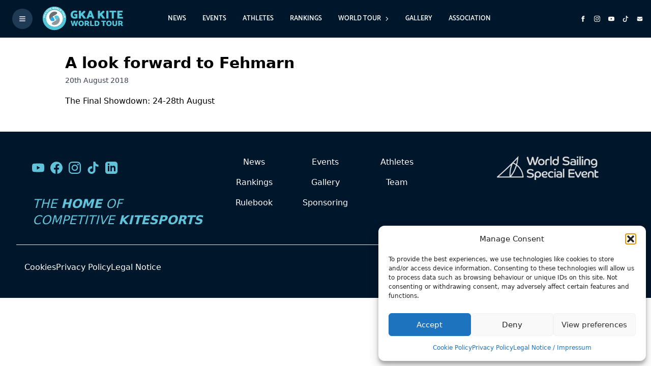

--- FILE ---
content_type: text/html; charset=UTF-8
request_url: https://www.gkakiteworldtour.com/tag/gka-air-games/
body_size: 20233
content:
<!DOCTYPE html>
<html lang="en-GB" prefix="og: https://ogp.me/ns#">
<head>
	<meta charset="UTF-8">
	<meta name="viewport" content="width=device-width, initial-scale=1.0">
	<meta name="theme-color" content="#00162B">
	<meta name="apple-mobile-web-app-status-bar-style" content="#00162B">
	<meta name="msapplication-navbutton-color" content="#00162B">
	<meta property="og:url" content="https://www.gkakiteworldtour.com/event/gka-freestyle-kite-world-cup-taiba-2025/" />

	<style>
		/* Ocultar barra de desplazamiento siempre */
		body {
			scrollbar-width: none; /* Firefox */
			-ms-overflow-style: none; /* IE and Edge */
		}
		body::-webkit-scrollbar {
			width: 0; /* Ancho cero para ocultar completamente */
			display: none; /* Ocultar en webkit */
		}
		
		/* Estilos para mostrar la barra solo en escritorio (min-width: 768px) */
		@media (min-width: 768px) {
			body::-webkit-scrollbar {
				width: 0.5rem; /* Ancho de la barra */
				background-color: transparent;
				display: none; /* Oculta por defecto en webkit */
			}
			
			/* Mostrar barra al hacer hover en el borde o durante scroll (solo desktop) */
			body:hover::-webkit-scrollbar,
			body::-webkit-scrollbar-thumb {
				display: block; /* Mostrar al hacer hover */
			}
			
			/* Color del "thumb" (la parte que se mueve) */
			body::-webkit-scrollbar-thumb {
				background-color: #00162B;
				border-radius: 0.25rem;
			}
			
			/* Color del track (fondo) */
			body::-webkit-scrollbar-track {
				background-color: rgba(0, 22, 43, 0.1);
			}
			
			/* Hacemos que aparezca durante el scroll con JavaScript */
			body.is-scrolling::-webkit-scrollbar {
				display: block;
			}
		}
	</style>
	<link rel="preload" href="https://cdn.jsdelivr.net/npm/swiper@11/swiper-bundle.min.css" as="style"><link rel="preload" href="https://www.gkakiteworldtour.com/wp-includes/js/jquery/jquery.min.js?ver=3.7.1" as="script"><link rel="preload" href="https://www.gkakiteworldtour.com/wp-includes/js/jquery/jquery-migrate.min.js?ver=3.4.1" as="script"><link rel="preload" href="https://www.gkakiteworldtour.com/wp-content/themes/gka2024/css/app.css?ver=3.4.1" as="style"><link rel="preload" href="https://www.gkakiteworldtour.com/wp-content/plugins/complianz-gdpr/assets/css/cookieblocker.min.css?ver=1764576570" as="style">
<!-- Search Engine Optimization by Rank Math - https://rankmath.com/ -->
<title>GKA Air Games - GKA Kite World Tour</title>
<meta name="robots" content="follow, noindex"/>
<meta property="og:locale" content="en_GB" />
<meta property="og:type" content="article" />
<meta property="og:title" content="GKA Air Games - GKA Kite World Tour" />
<meta property="og:url" content="https://www.gkakiteworldtour.com/tag/gka-air-games/" />
<meta property="og:site_name" content="GKA Kite World Tour" />
<meta property="article:publisher" content="https://www.facebook.com/@gkakiteworldtour/" />
<meta name="twitter:card" content="summary_large_image" />
<meta name="twitter:title" content="GKA Air Games - GKA Kite World Tour" />
<script type="application/ld+json" class="rank-math-schema">{"@context":"https://schema.org","@graph":[{"@type":"SportsOrganization","@id":"https://www.gkakiteworldtour.com/#organization","name":"GKA Kite World Tour","url":"https://www.gkakiteworldtour.com","sameAs":["https://www.facebook.com/@gkakiteworldtour/"],"email":"info@gkakiteworldtour.com","contactPoint":[{"@type":"ContactPoint","telephone":"+49 (0)172 29 22 807","contactType":"customer support"}],"legalName":"GKA Event GmbH"},{"@type":"WebSite","@id":"https://www.gkakiteworldtour.com/#website","url":"https://www.gkakiteworldtour.com","name":"GKA Kite World Tour","alternateName":"Global Kite Association World Tour","publisher":{"@id":"https://www.gkakiteworldtour.com/#organization"},"inLanguage":"en-GB"},{"@type":"CollectionPage","@id":"https://www.gkakiteworldtour.com/tag/gka-air-games/#webpage","url":"https://www.gkakiteworldtour.com/tag/gka-air-games/","name":"GKA Air Games - GKA Kite World Tour","isPartOf":{"@id":"https://www.gkakiteworldtour.com/#website"},"inLanguage":"en-GB"}]}</script>
<!-- /Rank Math WordPress SEO plugin -->

<link rel='dns-prefetch' href='//www.googletagmanager.com' />
<link rel="alternate" type="application/rss+xml" title="GKA Kite World Tour &raquo; GKA Air Games Tag Feed" href="https://www.gkakiteworldtour.com/tag/gka-air-games/feed/" />
<style id='wp-img-auto-sizes-contain-inline-css' type='text/css'>
img:is([sizes=auto i],[sizes^="auto," i]){contain-intrinsic-size:3000px 1500px}
/*# sourceURL=wp-img-auto-sizes-contain-inline-css */
</style>
<link rel='stylesheet' id='wpmf-bakery-style-css' href='https://www.gkakiteworldtour.com/wp-content/plugins/wp-media-folder/assets/css/vc_style.css?ver=6.1.8' type='text/css' media='all' />
<link rel='stylesheet' id='wpmf-bakery-display-gallery-style-css' href='https://www.gkakiteworldtour.com/wp-content/plugins/wp-media-folder/assets/css/display-gallery/style-display-gallery.css?ver=6.1.8' type='text/css' media='all' />
<link rel='stylesheet' id='contact-form-7-css' href='https://www.gkakiteworldtour.com/wp-content/plugins/contact-form-7/includes/css/styles.css?ver=6.1.4' type='text/css' media='all' />
<link rel='stylesheet' id='gka-rankings-style-css' href='https://www.gkakiteworldtour.com/wp-content/plugins/gkarankings/css/gka-rankings-style.css?ver=e6b9fe647b637b9556116bec84691a8a' type='text/css' media='all' />
<link rel='stylesheet' id='gka-leaderboard-style-css' href='https://www.gkakiteworldtour.com/wp-content/plugins/gkarankings/css/gka-leaderboard-style.css?ver=e6b9fe647b637b9556116bec84691a8a' type='text/css' media='all' />
<link rel='stylesheet' id='mc4wp-form-themes-css' href='https://www.gkakiteworldtour.com/wp-content/plugins/mailchimp-for-wp/assets/css/form-themes.css?ver=4.11.1' type='text/css' media='all' />
<link rel='stylesheet' id='cmplz-general-css' href='https://www.gkakiteworldtour.com/wp-content/plugins/complianz-gdpr/assets/css/cookieblocker.min.css?ver=1765966184' type='text/css' media='all' />
<link rel='stylesheet' id='tailpress-css' href='https://www.gkakiteworldtour.com/wp-content/themes/gka2024/css/app.css?ver=3.4.1' type='text/css' media='all' />
<link rel='stylesheet' id='tailpress-custom-css' href='https://www.gkakiteworldtour.com/wp-content/themes/gka2024/css/styles.css?ver=3.4.1' type='text/css' media='all' />
<link rel='stylesheet' id='custom-fonts-css' href='https://www.gkakiteworldtour.com/wp-content/themes/gka2024/assets/css/fonts.css?ver=1.0.0' type='text/css' media='all' />
<link rel='stylesheet' id='fancybox-css' href='https://www.gkakiteworldtour.com/wp-content/plugins/easy-fancybox/fancybox/1.5.4/jquery.fancybox.min.css?ver=e6b9fe647b637b9556116bec84691a8a' type='text/css' media='screen' />
<style id='fancybox-inline-css' type='text/css'>
#fancybox-outer{background:#ffffff}#fancybox-content{background:#ffffff;border-color:#ffffff;color:#000000;}#fancybox-title,#fancybox-title-float-main{color:#fff}
/*# sourceURL=fancybox-inline-css */
</style>
<link rel='stylesheet' id='bsfrt_frontend-css' href='https://www.gkakiteworldtour.com/wp-content/plugins/read-meter/assets/css/bsfrt-frontend-css.min.css?ver=1.0.11' type='text/css' media='all' />
<link rel='stylesheet' id='__EPYT__style-css' href='https://www.gkakiteworldtour.com/wp-content/plugins/youtube-embed-plus/styles/ytprefs.min.css?ver=14.2.4' type='text/css' media='all' />
<style id='__EPYT__style-inline-css' type='text/css'>

                .epyt-gallery-thumb {
                        width: 33.333%;
                }
                
/*# sourceURL=__EPYT__style-inline-css */
</style>
<script type="text/javascript" src="https://www.gkakiteworldtour.com/wp-includes/js/jquery/jquery.min.js?ver=3.7.1" id="jquery-core-js"></script>
<script type="text/javascript" src="https://www.gkakiteworldtour.com/wp-includes/js/jquery/jquery-migrate.min.js?ver=3.4.1" id="jquery-migrate-js"></script>
<script type="text/javascript" src="https://www.gkakiteworldtour.com/wp-content/themes/gka2024/js/app.js?ver=3.4.1" id="tailpress-js"></script>

<!-- Google tag (gtag.js) snippet added by Site Kit -->
<!-- Google Analytics snippet added by Site Kit -->
<script type="text/javascript" src="https://www.googletagmanager.com/gtag/js?id=GT-K5MHV9Z" id="google_gtagjs-js" async></script>
<script type="text/javascript" id="google_gtagjs-js-after">
/* <![CDATA[ */
window.dataLayer = window.dataLayer || [];function gtag(){dataLayer.push(arguments);}
gtag("set","linker",{"domains":["www.gkakiteworldtour.com"]});
gtag("js", new Date());
gtag("set", "developer_id.dZTNiMT", true);
gtag("config", "GT-K5MHV9Z");
//# sourceURL=google_gtagjs-js-after
/* ]]> */
</script>
<script type="text/javascript" id="__ytprefs__-js-extra">
/* <![CDATA[ */
var _EPYT_ = {"ajaxurl":"https://www.gkakiteworldtour.com/wp-admin/admin-ajax.php","security":"60316d0930","gallery_scrolloffset":"20","eppathtoscripts":"https://www.gkakiteworldtour.com/wp-content/plugins/youtube-embed-plus/scripts/","eppath":"https://www.gkakiteworldtour.com/wp-content/plugins/youtube-embed-plus/","epresponsiveselector":"[\"iframe.__youtube_prefs_widget__\"]","epdovol":"1","version":"14.2.4","evselector":"iframe.__youtube_prefs__[src], iframe[src*=\"youtube.com/embed/\"], iframe[src*=\"youtube-nocookie.com/embed/\"]","ajax_compat":"","maxres_facade":"eager","ytapi_load":"light","pause_others":"","stopMobileBuffer":"1","facade_mode":"","not_live_on_channel":""};
//# sourceURL=__ytprefs__-js-extra
/* ]]> */
</script>
<script type="text/javascript" src="https://www.gkakiteworldtour.com/wp-content/plugins/youtube-embed-plus/scripts/ytprefs.min.js?ver=14.2.4" id="__ytprefs__-js"></script>
<script></script><link rel="https://api.w.org/" href="https://www.gkakiteworldtour.com/wp-json/" /><link rel="alternate" title="JSON" type="application/json" href="https://www.gkakiteworldtour.com/wp-json/wp/v2/tags/136" />
<!-- This site is using AdRotate Professional v5.21 to display their advertisements - https://ajdg.solutions/ -->
<!-- AdRotate CSS -->
<style type="text/css" media="screen">
	.g { margin:0px; padding:0px; overflow:hidden; line-height:1; zoom:1; }
	.g img { height:auto; }
	.g-col { position:relative; float:left; }
	.g-col:first-child { margin-left: 0; }
	.g-col:last-child { margin-right: 0; }
	.g-wall { display:block; position:fixed; left:0; top:0; width:100%; height:100%; z-index:-1; }
	.woocommerce-page .g, .bbpress-wrapper .g { margin: 20px auto; clear:both; }
	.g-1 { margin:0px 0px 0px 0px; width:100%; max-width:300px; height:100%; max-height:300px; }
	.g-2 { margin:0px 0px 0px 0px; width:100%; max-width:600px; height:100%; max-height:314px; }
	@media only screen and (max-width: 480px) {
		.g-col, .g-dyn, .g-single { width:100%; margin-left:0; margin-right:0; }
		.woocommerce-page .g, .bbpress-wrapper .g { margin: 10px auto; }
	}
</style>
<!-- /AdRotate CSS -->

<meta name="generator" content="Site Kit by Google 1.171.0" />			<style>.cmplz-hidden {
					display: none !important;
				}</style><link rel="shortcut icon" type="image/x-icon" href="https://www.gkakiteworldtour.com/wp-content/themes/gka2024/favicon.ico" /><meta name="generator" content="Powered by WPBakery Page Builder - drag and drop page builder for WordPress."/>

<style type="text/css">
.entry-content .bsf-rt-reading-time,
.post-content .bsf-rt-reading-time {
background: #eeeeee;

color: #333333;

font-size: 15px;

margin-top: 
		1px;

margin-right: 
		1px;

margin-bottom: 
		1px;

margin-left: 
		1px;

padding-top: 
		0.5em;

padding-right: 
		0.7em;

padding-bottom: 
		0.5em;

padding-left: 
		0.7em;

width: max-content;

display: block;

min-width: 100px;

}

</style>
				<style type="text/css">
		.admin-bar .progress-container-top {
		background: #efefef;
		height: 4px;

		}
		.progress-container-top {
		background: #efefef;
		height: 4px;

		}
		.progress-container-bottom {
		background: #efefef;
		height: 4px;

		} 
		.progress-bar {
		background: #73c4d5;
		height: 4px;
		width: 0%;

		}           
		</style>
						<style type="text/css" id="wp-custom-css">
			.custom-email-field {
    width: 80% !important;
}


.grecaptcha-badge {
    visibility: hidden !important;
}


/*TABS DE LINUS*/
.sp-tab__tab-content{
	height:50vh;
}

/* Para dispositivos móviles */
@media (max-width: 768px) {
    .sp-tab__tab-content {
        height: 80vh;
    }
}

.sp-tab__tab-pane{
	height:100%;
}

.sp-tab-content{
	height:100%;
}


.sp-tab-content>p{
	height:100%;
}

.sp-tab-content>p>iframe{
	height:100%;
	width:100%;
}

.cmplz-view-preferences{
	color:black;
}

.cmplz-deny{
	color:black;
}

.swiper-pagination-bullet{
	margin-left:15px !important;
	margin-right:15px !important;
	width:10px !important;
	height:10px !important;
}

a:where(:not(.wp-element-button)) {
    text-decoration: none;
} 
a{text-decoration:none !important}		</style>
		<noscript><style> .wpb_animate_when_almost_visible { opacity: 1; }</style></noscript>	<meta name="keywords" content="gka, kitesurf, big air, water sports, kite world tour, park, freestyle, water sports, competition, rankings">
	<link rel="preconnect" href="https://imgproxy.beevoxel.com">
	<link rel="preconnect" href="https://www.google.com">
	<link rel="preconnect" href="https://www.gstatic.com" crossorigin>
	<link rel="preconnect" href="https://fonts.googleapis.com">
	<link rel="preconnect" href="https://fonts.gstatic.com" crossorigin>
	
	<link href="https://fonts.googleapis.com/css2?family=Inter:wght@100..900&display=swap" rel="stylesheet">
	<link rel="stylesheet" href="https://cdn.jsdelivr.net/npm/swiper@11/swiper-bundle.min.css"/>
	<script src="https://cdn.jsdelivr.net/npm/swiper@11/swiper-bundle.min.js" defer></script>
<script>
	// Script para mostrar la barra de desplazamiento durante el scroll
	// Solo en dispositivos de escritorio
	document.addEventListener('DOMContentLoaded', function() {
		// Verificar si no es un dispositivo móvil
		if (window.innerWidth >= 768) {
			let scrollTimeout;
			window.addEventListener('scroll', function() {
				document.body.classList.add('is-scrolling');
				clearTimeout(scrollTimeout);
				scrollTimeout = setTimeout(function() {
					document.body.classList.remove('is-scrolling');
				}, 1000); // Ocultar después de 1 segundo sin scroll
			});
		}
	});
</script>

<style id='global-styles-inline-css' type='text/css'>
:root{--wp--preset--aspect-ratio--square: 1;--wp--preset--aspect-ratio--4-3: 4/3;--wp--preset--aspect-ratio--3-4: 3/4;--wp--preset--aspect-ratio--3-2: 3/2;--wp--preset--aspect-ratio--2-3: 2/3;--wp--preset--aspect-ratio--16-9: 16/9;--wp--preset--aspect-ratio--9-16: 9/16;--wp--preset--color--black: #000000;--wp--preset--color--cyan-bluish-gray: #abb8c3;--wp--preset--color--white: #ffffff;--wp--preset--color--pale-pink: #f78da7;--wp--preset--color--vivid-red: #cf2e2e;--wp--preset--color--luminous-vivid-orange: #ff6900;--wp--preset--color--luminous-vivid-amber: #fcb900;--wp--preset--color--light-green-cyan: #7bdcb5;--wp--preset--color--vivid-green-cyan: #00d084;--wp--preset--color--pale-cyan-blue: #8ed1fc;--wp--preset--color--vivid-cyan-blue: #0693e3;--wp--preset--color--vivid-purple: #9b51e0;--wp--preset--color--primary: #0EA5E9;--wp--preset--color--secondary: #14B8A6;--wp--preset--color--dark: #1F2937;--wp--preset--color--light: #F9FAFB;--wp--preset--gradient--vivid-cyan-blue-to-vivid-purple: linear-gradient(135deg,rgb(6,147,227) 0%,rgb(155,81,224) 100%);--wp--preset--gradient--light-green-cyan-to-vivid-green-cyan: linear-gradient(135deg,rgb(122,220,180) 0%,rgb(0,208,130) 100%);--wp--preset--gradient--luminous-vivid-amber-to-luminous-vivid-orange: linear-gradient(135deg,rgb(252,185,0) 0%,rgb(255,105,0) 100%);--wp--preset--gradient--luminous-vivid-orange-to-vivid-red: linear-gradient(135deg,rgb(255,105,0) 0%,rgb(207,46,46) 100%);--wp--preset--gradient--very-light-gray-to-cyan-bluish-gray: linear-gradient(135deg,rgb(238,238,238) 0%,rgb(169,184,195) 100%);--wp--preset--gradient--cool-to-warm-spectrum: linear-gradient(135deg,rgb(74,234,220) 0%,rgb(151,120,209) 20%,rgb(207,42,186) 40%,rgb(238,44,130) 60%,rgb(251,105,98) 80%,rgb(254,248,76) 100%);--wp--preset--gradient--blush-light-purple: linear-gradient(135deg,rgb(255,206,236) 0%,rgb(152,150,240) 100%);--wp--preset--gradient--blush-bordeaux: linear-gradient(135deg,rgb(254,205,165) 0%,rgb(254,45,45) 50%,rgb(107,0,62) 100%);--wp--preset--gradient--luminous-dusk: linear-gradient(135deg,rgb(255,203,112) 0%,rgb(199,81,192) 50%,rgb(65,88,208) 100%);--wp--preset--gradient--pale-ocean: linear-gradient(135deg,rgb(255,245,203) 0%,rgb(182,227,212) 50%,rgb(51,167,181) 100%);--wp--preset--gradient--electric-grass: linear-gradient(135deg,rgb(202,248,128) 0%,rgb(113,206,126) 100%);--wp--preset--gradient--midnight: linear-gradient(135deg,rgb(2,3,129) 0%,rgb(40,116,252) 100%);--wp--preset--font-size--small: 0.875rem;--wp--preset--font-size--medium: 20px;--wp--preset--font-size--large: 1.125rem;--wp--preset--font-size--x-large: 42px;--wp--preset--font-size--regular: 1.5rem;--wp--preset--font-size--xl: 1.25rem;--wp--preset--font-size--xxl: 1.5rem;--wp--preset--font-size--xxxl: 1.875rem;--wp--preset--spacing--20: 0.44rem;--wp--preset--spacing--30: 0.67rem;--wp--preset--spacing--40: 1rem;--wp--preset--spacing--50: 1.5rem;--wp--preset--spacing--60: 2.25rem;--wp--preset--spacing--70: 3.38rem;--wp--preset--spacing--80: 5.06rem;--wp--preset--shadow--natural: 6px 6px 9px rgba(0, 0, 0, 0.2);--wp--preset--shadow--deep: 12px 12px 50px rgba(0, 0, 0, 0.4);--wp--preset--shadow--sharp: 6px 6px 0px rgba(0, 0, 0, 0.2);--wp--preset--shadow--outlined: 6px 6px 0px -3px rgb(255, 255, 255), 6px 6px rgb(0, 0, 0);--wp--preset--shadow--crisp: 6px 6px 0px rgb(0, 0, 0);}:root { --wp--style--global--content-size: 960px;--wp--style--global--wide-size: 1280px; }:where(body) { margin: 0; }.wp-site-blocks > .alignleft { float: left; margin-right: 2em; }.wp-site-blocks > .alignright { float: right; margin-left: 2em; }.wp-site-blocks > .aligncenter { justify-content: center; margin-left: auto; margin-right: auto; }:where(.is-layout-flex){gap: 0.5em;}:where(.is-layout-grid){gap: 0.5em;}.is-layout-flow > .alignleft{float: left;margin-inline-start: 0;margin-inline-end: 2em;}.is-layout-flow > .alignright{float: right;margin-inline-start: 2em;margin-inline-end: 0;}.is-layout-flow > .aligncenter{margin-left: auto !important;margin-right: auto !important;}.is-layout-constrained > .alignleft{float: left;margin-inline-start: 0;margin-inline-end: 2em;}.is-layout-constrained > .alignright{float: right;margin-inline-start: 2em;margin-inline-end: 0;}.is-layout-constrained > .aligncenter{margin-left: auto !important;margin-right: auto !important;}.is-layout-constrained > :where(:not(.alignleft):not(.alignright):not(.alignfull)){max-width: var(--wp--style--global--content-size);margin-left: auto !important;margin-right: auto !important;}.is-layout-constrained > .alignwide{max-width: var(--wp--style--global--wide-size);}body .is-layout-flex{display: flex;}.is-layout-flex{flex-wrap: wrap;align-items: center;}.is-layout-flex > :is(*, div){margin: 0;}body .is-layout-grid{display: grid;}.is-layout-grid > :is(*, div){margin: 0;}body{padding-top: 0px;padding-right: 0px;padding-bottom: 0px;padding-left: 0px;}a:where(:not(.wp-element-button)){text-decoration: underline;}:root :where(.wp-element-button, .wp-block-button__link){background-color: #32373c;border-width: 0;color: #fff;font-family: inherit;font-size: inherit;font-style: inherit;font-weight: inherit;letter-spacing: inherit;line-height: inherit;padding-top: calc(0.667em + 2px);padding-right: calc(1.333em + 2px);padding-bottom: calc(0.667em + 2px);padding-left: calc(1.333em + 2px);text-decoration: none;text-transform: inherit;}.has-black-color{color: var(--wp--preset--color--black) !important;}.has-cyan-bluish-gray-color{color: var(--wp--preset--color--cyan-bluish-gray) !important;}.has-white-color{color: var(--wp--preset--color--white) !important;}.has-pale-pink-color{color: var(--wp--preset--color--pale-pink) !important;}.has-vivid-red-color{color: var(--wp--preset--color--vivid-red) !important;}.has-luminous-vivid-orange-color{color: var(--wp--preset--color--luminous-vivid-orange) !important;}.has-luminous-vivid-amber-color{color: var(--wp--preset--color--luminous-vivid-amber) !important;}.has-light-green-cyan-color{color: var(--wp--preset--color--light-green-cyan) !important;}.has-vivid-green-cyan-color{color: var(--wp--preset--color--vivid-green-cyan) !important;}.has-pale-cyan-blue-color{color: var(--wp--preset--color--pale-cyan-blue) !important;}.has-vivid-cyan-blue-color{color: var(--wp--preset--color--vivid-cyan-blue) !important;}.has-vivid-purple-color{color: var(--wp--preset--color--vivid-purple) !important;}.has-primary-color{color: var(--wp--preset--color--primary) !important;}.has-secondary-color{color: var(--wp--preset--color--secondary) !important;}.has-dark-color{color: var(--wp--preset--color--dark) !important;}.has-light-color{color: var(--wp--preset--color--light) !important;}.has-black-background-color{background-color: var(--wp--preset--color--black) !important;}.has-cyan-bluish-gray-background-color{background-color: var(--wp--preset--color--cyan-bluish-gray) !important;}.has-white-background-color{background-color: var(--wp--preset--color--white) !important;}.has-pale-pink-background-color{background-color: var(--wp--preset--color--pale-pink) !important;}.has-vivid-red-background-color{background-color: var(--wp--preset--color--vivid-red) !important;}.has-luminous-vivid-orange-background-color{background-color: var(--wp--preset--color--luminous-vivid-orange) !important;}.has-luminous-vivid-amber-background-color{background-color: var(--wp--preset--color--luminous-vivid-amber) !important;}.has-light-green-cyan-background-color{background-color: var(--wp--preset--color--light-green-cyan) !important;}.has-vivid-green-cyan-background-color{background-color: var(--wp--preset--color--vivid-green-cyan) !important;}.has-pale-cyan-blue-background-color{background-color: var(--wp--preset--color--pale-cyan-blue) !important;}.has-vivid-cyan-blue-background-color{background-color: var(--wp--preset--color--vivid-cyan-blue) !important;}.has-vivid-purple-background-color{background-color: var(--wp--preset--color--vivid-purple) !important;}.has-primary-background-color{background-color: var(--wp--preset--color--primary) !important;}.has-secondary-background-color{background-color: var(--wp--preset--color--secondary) !important;}.has-dark-background-color{background-color: var(--wp--preset--color--dark) !important;}.has-light-background-color{background-color: var(--wp--preset--color--light) !important;}.has-black-border-color{border-color: var(--wp--preset--color--black) !important;}.has-cyan-bluish-gray-border-color{border-color: var(--wp--preset--color--cyan-bluish-gray) !important;}.has-white-border-color{border-color: var(--wp--preset--color--white) !important;}.has-pale-pink-border-color{border-color: var(--wp--preset--color--pale-pink) !important;}.has-vivid-red-border-color{border-color: var(--wp--preset--color--vivid-red) !important;}.has-luminous-vivid-orange-border-color{border-color: var(--wp--preset--color--luminous-vivid-orange) !important;}.has-luminous-vivid-amber-border-color{border-color: var(--wp--preset--color--luminous-vivid-amber) !important;}.has-light-green-cyan-border-color{border-color: var(--wp--preset--color--light-green-cyan) !important;}.has-vivid-green-cyan-border-color{border-color: var(--wp--preset--color--vivid-green-cyan) !important;}.has-pale-cyan-blue-border-color{border-color: var(--wp--preset--color--pale-cyan-blue) !important;}.has-vivid-cyan-blue-border-color{border-color: var(--wp--preset--color--vivid-cyan-blue) !important;}.has-vivid-purple-border-color{border-color: var(--wp--preset--color--vivid-purple) !important;}.has-primary-border-color{border-color: var(--wp--preset--color--primary) !important;}.has-secondary-border-color{border-color: var(--wp--preset--color--secondary) !important;}.has-dark-border-color{border-color: var(--wp--preset--color--dark) !important;}.has-light-border-color{border-color: var(--wp--preset--color--light) !important;}.has-vivid-cyan-blue-to-vivid-purple-gradient-background{background: var(--wp--preset--gradient--vivid-cyan-blue-to-vivid-purple) !important;}.has-light-green-cyan-to-vivid-green-cyan-gradient-background{background: var(--wp--preset--gradient--light-green-cyan-to-vivid-green-cyan) !important;}.has-luminous-vivid-amber-to-luminous-vivid-orange-gradient-background{background: var(--wp--preset--gradient--luminous-vivid-amber-to-luminous-vivid-orange) !important;}.has-luminous-vivid-orange-to-vivid-red-gradient-background{background: var(--wp--preset--gradient--luminous-vivid-orange-to-vivid-red) !important;}.has-very-light-gray-to-cyan-bluish-gray-gradient-background{background: var(--wp--preset--gradient--very-light-gray-to-cyan-bluish-gray) !important;}.has-cool-to-warm-spectrum-gradient-background{background: var(--wp--preset--gradient--cool-to-warm-spectrum) !important;}.has-blush-light-purple-gradient-background{background: var(--wp--preset--gradient--blush-light-purple) !important;}.has-blush-bordeaux-gradient-background{background: var(--wp--preset--gradient--blush-bordeaux) !important;}.has-luminous-dusk-gradient-background{background: var(--wp--preset--gradient--luminous-dusk) !important;}.has-pale-ocean-gradient-background{background: var(--wp--preset--gradient--pale-ocean) !important;}.has-electric-grass-gradient-background{background: var(--wp--preset--gradient--electric-grass) !important;}.has-midnight-gradient-background{background: var(--wp--preset--gradient--midnight) !important;}.has-small-font-size{font-size: var(--wp--preset--font-size--small) !important;}.has-medium-font-size{font-size: var(--wp--preset--font-size--medium) !important;}.has-large-font-size{font-size: var(--wp--preset--font-size--large) !important;}.has-x-large-font-size{font-size: var(--wp--preset--font-size--x-large) !important;}.has-regular-font-size{font-size: var(--wp--preset--font-size--regular) !important;}.has-xl-font-size{font-size: var(--wp--preset--font-size--xl) !important;}.has-xxl-font-size{font-size: var(--wp--preset--font-size--xxl) !important;}.has-xxxl-font-size{font-size: var(--wp--preset--font-size--xxxl) !important;}
/*# sourceURL=global-styles-inline-css */
</style>
</head>
<body data-rsssl=1 class="archive tag tag-gka-air-games tag-136 wp-embed-responsive wp-theme-gka2024 wpb-js-composer js-comp-ver-8.7.2 vc_responsive">

<div class="hidden md:block">
	
<header class="bg-[#00162B] fixed left-0 right-0 z-40 hidden md:block h-[74px]" style="top: 0px;">
    <!-- Panel lateral -->
    <div id="desktop-menu-wrapper" class="fixed inset-0 bg-gray-800 bg-opacity-75 z-50 hidden">
        <div id="desktop-menu" class="fixed top-0 left-0 w-[400px] h-full bg-[#00162B] transform -translate-x-full transition-transform duration-300 ease-in-out overflow-y-auto">
            <div class="p-4">
                <!-- Botón de cierre -->
                <button id="desktop-menu-close" class="text-gray-500 hover:text-gray-300">
                    <svg class="h-6 w-6" fill="none" viewBox="0 0 24 24" stroke="currentColor">
                        <path stroke-linecap="round" stroke-linejoin="round" stroke-width="2" d="M6 18L18 6M6 6l12 12"></path>
                    </svg>
                </button>
                <!-- Logo -->
                <a href="https://www.gkakiteworldtour.com/" class="block text-center mt-4">
                    <img src="https://www.gkakiteworldtour.com/wp-content/themes/gka2024/img/gka-logo-rectangle.svg" 
                         width="186"
                         alt="GKA Kite World Tour" 
                         class="h-auto inline-block" 
                         style="width:186px;">
                </a>
                <!-- Línea divisoria -->
                <hr class="border-t border-[#52c5d8] my-4 mx-auto w-2/3">
                <!-- Iconos de redes sociales -->
                <div class="flex justify-center space-x-4 mt-4">
                    <!-- Email -->
                    <a href="mailto:info@gkakiteworldtour.com" class="text-[#52c5d8] hover:text-[#52c5d8]">
                        <svg xmlns="http://www.w3.org/2000/svg" class="h-6 w-6" fill="none" viewBox="0 0 24 24" stroke="currentColor">
                            <path stroke-linecap="round" stroke-linejoin="round" stroke-width="2" d="M3 8l7.89 5.26a2 2 0 002.22 0L21 8M5 19h14a2 2 0 002-2V7a2 2 0 00-2-2H5a2 2 0 00-2 2v10a2 2 0 002 2z" />
                        </svg>
                    </a>
                    <!-- YouTube -->
                    <a href="https://www.youtube.com/@GKAKiteWorldTour" target="_blank" rel="noopener noreferrer" class="text-[#52c5d8] hover:text-[#52c5d8]">
                        <svg xmlns="http://www.w3.org/2000/svg" class="h-6 w-6" fill="currentColor" viewBox="0 0 24 24">
                            <path d="M19.615 3.184c-3.604-.246-11.631-.245-15.23 0-3.897.266-4.356 2.62-4.385 8.816.029 6.185.484 8.549 4.385 8.816 3.6.245 11.626.246 15.23 0 3.897-.266 4.356-2.62 4.385-8.816-.029-6.185-.484-8.549-4.385-8.816zm-10.615 12.816v-8l8 3.993-8 4.007z"/>
                        </svg>
                    </a>
                    <!-- Instagram -->
                    <a href="https://www.instagram.com/gkakiteworldtour/" target="_blank" rel="noopener noreferrer" class="text-[#52c5d8] hover:text-[#52c5d8]">
                        <svg xmlns="http://www.w3.org/2000/svg" class="h-6 w-6" fill="currentColor" viewBox="0 0 24 24">
                            <path d="M12 2.163c3.204 0 3.584.012 4.85.07 3.252.148 4.771 1.691 4.919 4.919.058 1.265.069 1.645.069 4.849 0 3.205-.012 3.584-.069 4.849-.149 3.225-1.664 4.771-4.919 4.919-1.266.058-1.644.07-4.85.07-3.204 0-3.584-.012-4.849-.07-3.26-.149-4.771-1.699-4.919-4.92-.058-1.265-.07-1.644-.07-4.849 0-3.204.013-3.583.07-4.849.149-3.227 1.664-4.771 4.919-4.919 1.266-.057 1.645-.069 4.849-.069zm0-2.163c-3.259 0-3.667.014-4.947.072-4.358.2-6.78 2.618-6.98 6.98-.059 1.281-.073 1.689-.073 4.948 0 3.259.014 3.668.072 4.948.2 4.358 2.618 6.78 6.98 6.98 1.281.058 1.689.072 4.948.072 3.259 0 3.668-.014 4.948-.072 4.354-.2 6.782-2.618 6.979-6.98.059-1.28.073-1.689.073-4.948 0-3.259-.014-3.667-.072-4.947-.196-4.354-2.617-6.78-6.979-6.98-1.281-.059-1.69-.073-4.949-.073zm0 5.838c-3.403 0-6.162 2.759-6.162 6.162s2.759 6.163 6.162 6.163 6.162-2.759 6.162-6.163c0-3.403-2.759-6.162-6.162-6.162zm0 10.162c-2.209 0-4-1.79-4-4 0-2.209 1.791-4 4-4s4 1.791 4 4c0 2.21-1.791 4-4 4zm6.406-11.845c-.796 0-1.441.645-1.441 1.44s.645 1.44 1.441 1.44c.795 0 1.439-.645 1.439-1.44s-.644-1.44-1.439-1.44z"/>
                        </svg>
                    </a>
                    <!-- Facebook -->
                    <a href="https://www.facebook.com/gkakiteworldtour/" target="_blank" rel="noopener noreferrer" class="text-[#52c5d8] hover:text-[#52c5d8]">
                        <svg xmlns="http://www.w3.org/2000/svg" class="h-6 w-6" fill="currentColor" viewBox="0 0 24 24">
                            <path d="M9 8h-3v4h3v12h5v-12h3.642l.358-4h-4v-1.667c0-.955.192-1.333 1.115-1.333h2.885v-5h-3.808c-3.596 0-5.192 1.583-5.192 4.615v3.385z"/>
                        </svg>
                    </a>
                </div>
                <!-- Menú de navegación -->
                <nav class="mt-5">
                    <ul class="px-2 space-y-1 list-none"><li id="menu-item-76669" class="menu-item menu-item-type-post_type menu-item-object-page menu-item-76669"><a href="https://www.gkakiteworldtour.com/faq/" class="block py-2 text-white hover:text-[#52c5d8] transition-colors duration-200">FAQ</a></li>
<li id="menu-item-76673" class="menu-item menu-item-type-post_type menu-item-object-page menu-item-76673"><a href="https://www.gkakiteworldtour.com/team/" class="block py-2 text-white hover:text-[#52c5d8] transition-colors duration-200">Team</a></li>
<li id="menu-item-76675" class="menu-item menu-item-type-custom menu-item-object-custom menu-item-76675"><a href="https://app.gkakiteworldtour.com" class="block py-2 text-white hover:text-[#52c5d8] transition-colors duration-200">RiderApp</a></li>
<li id="menu-item-76679" class="menu-item menu-item-type-post_type menu-item-object-page menu-item-76679"><a href="https://www.gkakiteworldtour.com/newsletter/" class="block py-2 text-white hover:text-[#52c5d8] transition-colors duration-200">Newsletter</a></li>
<li id="menu-item-76682" class="menu-item menu-item-type-post_type menu-item-object-page menu-item-76682"><a href="https://www.gkakiteworldtour.com/sponsoring/" class="block py-2 text-white hover:text-[#52c5d8] transition-colors duration-200">Sponsoring</a></li>
<li id="menu-item-76686" class="menu-item menu-item-type-post_type menu-item-object-page menu-item-76686"><a href="https://www.gkakiteworldtour.com/contact/" class="block py-2 text-white hover:text-[#52c5d8] transition-colors duration-200">Contact</a></li>
</ul>                </nav>
            </div>
        </div>
    </div>

    <div class="flex items-stretch h-full">
        <!-- Logo Menu Area -->
        <div class="flex items-center justify-start">
            <div class="flex items-center px-2 pl-6">
                <button type="button" id="desktop-menu-btn" class="text-white hover:text-gray-200 focus:outline-none" aria-label="Toggle menu">
                    <div class="w-10 h-10 rounded-full bg-[#1E3A54] flex items-center justify-center">
                        <svg class="w-4 h-4" fill="none" stroke="currentColor" viewBox="0 0 24 24">
                            <path stroke-linecap="round" stroke-linejoin="round" stroke-width="2" d="M4 6h16M4 12h16M4 18h16"></path>
                        </svg>
                    </div>
                </button>
            </div>
            <a href="https://www.gkakiteworldtour.com">
                <img src="https://www.gkakiteworldtour.com/wp-content/themes/gka2024/img/gka-logo-rectangle.svg" 
                    alt="GKA Kite World Tour" width="186"
                    style="min-height:70px !important;min-width:170px !important;">
            </a>
        </div>


        <div class="flex items-center justify-start ml-12">
            <nav id="header-left-menu" class="w-full mr-12 flex items-center h-full">
                <ul id="menu-menutop" class="flex items-center justify-end space-x-8 uppercase font-[600] font-[Catamaran] text-white text-[0.82rem] leading-7 whitespace-nowrap"><li id="menu-item-15" class="menu-item menu-item-type-post_type menu-item-object-page menu-item-15"><a href="https://www.gkakiteworldtour.com/news/" class="block py-2 text-white hover:text-[#52c5d8] transition-colors duration-200">News</a></li>
<li id="menu-item-76516" class="menu-item menu-item-type-post_type menu-item-object-page menu-item-76516"><a href="https://www.gkakiteworldtour.com/events/" class="block py-2 text-white hover:text-[#52c5d8] transition-colors duration-200">Events</a></li>
<li id="menu-item-76495" class="menu-item menu-item-type-post_type menu-item-object-page menu-item-76495"><a href="https://www.gkakiteworldtour.com/athletes/" class="block py-2 text-white hover:text-[#52c5d8] transition-colors duration-200">Athletes</a></li>
<li id="menu-item-76599" class="menu-item menu-item-type-post_type menu-item-object-page menu-item-76599"><a href="https://www.gkakiteworldtour.com/rankings-2025/" class="block py-2 text-white hover:text-[#52c5d8] transition-colors duration-200">Rankings</a></li>
<li id="menu-item-76521" class="menu-item menu-item-type-custom menu-item-object-custom menu-item-has-children menu-item-76521 group relative"><a href="#" class="block py-2 text-white hover:text-[#52c5d8] transition-colors duration-200 flex items-center justify-between">World Tour<span class="ml-2 text-xs transform transition-transform duration-200 group-hover:rotate-90"><img src="https://www.gkakiteworldtour.com/wp-content/themes/gka2024/img/arrow-right.svg" alt="arrow-right" class="w-2 h-2 filter group-hover:[filter:invert(56%)_sepia(75%)_saturate(1582%)_hue-rotate(165deg)_brightness(101%)_contrast(98%)] transition-all duration-200"></span></a>
<ul class="submenu absolute left-1/2 transform -translate-x-1/2 mt-2 py-2 w-48 bg-[#00162B] rounded-md shadow-xl invisible group-hover:visible opacity-0 group-hover:opacity-100 transition-all duration-300 z-50 border-t-2 border-sky-500">
	<li id="menu-item-76608" class="menu-item menu-item-type-post_type menu-item-object-page menu-item-76608"><a href="https://www.gkakiteworldtour.com/youth/" class="block py-2 text-white hover:text-[#52c5d8] transition-colors duration-200 px-4 hover:bg-[#1A2F45]">GKA Youth World Tour</a></li>
	<li id="menu-item-76609" class="menu-item menu-item-type-custom menu-item-object-custom menu-item-has-children menu-item-76609 group relative"><a href="#" class="block py-2 text-white hover:text-[#52c5d8] transition-colors duration-200 px-4 hover:bg-[#1A2F45] flex items-center justify-between">Disciplines</a>
	<ul class="pl-0 ml-4 mt-2">
		<li id="menu-item-76617" class="menu-item menu-item-type-post_type menu-item-object-page menu-item-76617"><a href="https://www.gkakiteworldtour.com/discipline-freestyle/" class="block py-2 text-white hover:text-[#52c5d8] transition-colors duration-200 px-4 hover:bg-[#1A2F45]">Freestyle</a></li>
		<li id="menu-item-76618" class="menu-item menu-item-type-post_type menu-item-object-page menu-item-76618"><a href="https://www.gkakiteworldtour.com/discipline-kite-surf/" class="block py-2 text-white hover:text-[#52c5d8] transition-colors duration-200 px-4 hover:bg-[#1A2F45]">Kite-Surf</a></li>
		<li id="menu-item-85108" class="menu-item menu-item-type-post_type menu-item-object-page menu-item-85108"><a href="https://www.gkakiteworldtour.com/discipline-big-air/" class="block py-2 text-white hover:text-[#52c5d8] transition-colors duration-200 px-4 hover:bg-[#1A2F45]">Big Air</a></li>
		<li id="menu-item-85125" class="menu-item menu-item-type-post_type menu-item-object-page menu-item-85125"><a href="https://www.gkakiteworldtour.com/discipline-hydrofoil-big-air/" class="block py-2 text-white hover:text-[#52c5d8] transition-colors duration-200 px-4 hover:bg-[#1A2F45]">Hydrofoil Big Air</a></li>
		<li id="menu-item-85130" class="menu-item menu-item-type-post_type menu-item-object-page menu-item-85130"><a href="https://www.gkakiteworldtour.com/discipline-park/" class="block py-2 text-white hover:text-[#52c5d8] transition-colors duration-200 px-4 hover:bg-[#1A2F45]">Park</a></li>
	</ul>
</li>
	<li id="menu-item-76621" class="menu-item menu-item-type-custom menu-item-object-custom menu-item-76621"><a href="https://www.gkakiteworldtour.com/rulebooks/2025/GKA%20RULEBOOK%202025.pdf" class="block py-2 text-white hover:text-[#52c5d8] transition-colors duration-200 px-4 hover:bg-[#1A2F45]">Rulebook</a></li>
</ul>
</li>
<li id="menu-item-76556" class="menu-item menu-item-type-post_type menu-item-object-page menu-item-76556"><a href="https://www.gkakiteworldtour.com/gallery/" class="block py-2 text-white hover:text-[#52c5d8] transition-colors duration-200">Gallery</a></li>
<li id="menu-item-76523" class="menu-item menu-item-type-custom menu-item-object-custom menu-item-76523"><a href="https://global-kitesports.org/" class="block py-2 text-white hover:text-[#52c5d8] transition-colors duration-200">Association</a></li>
</ul>            </nav>
        </div>


        <!-- Right Menu Area -->
        <div class="flex items-center justify-end ml-auto">
            <nav id="header-right-menu" class="w-full  mr-4">
                <div class="flex items-center space-x-4">
                    <!-- Facebook Icon -->
                    <a href="https://www.facebook.com/gkakiteworldtour/" class="text-white hover:text-gray-300" aria-label="Visit GK Kite World Tour on Facebook" target="_blank">
                        <svg class="w-3 h-3" fill="currentColor" viewBox="0 0 24 24" aria-hidden="true">
                            <path d="M18.77,7.46H14.5v-1.9c0-.9.6-1.1,1-1.1h3V.5h-4.33C10.24.5,9.5,3.44,9.5,5.32v2.15h-3v4h3v12h5v-12h3.85l.42-4Z"/>
                        </svg>
                    </a>
                    <!-- Instagram Icon -->
                    <a href="https://www.instagram.com/gkakiteworldtour/" class="text-white hover:text-gray-300" aria-label="Follow us on Instagram" target="_blank">
                        <svg class="w-3 h-3" fill="currentColor" viewBox="0 0 24 24" aria-hidden="true">
                            <path d="M12,2.16c3.2,0,3.58,0,4.85.07,3.25.15,4.77,1.69,4.92,4.92.06,1.27.07,1.65.07,4.85s0,3.58-.07,4.85c-.15,3.23-1.66,4.77-4.92,4.92-1.27.06-1.64.07-4.85.07-3.204 0-3.584-.012-4.849-.07-3.26-.149-4.771-1.699-4.919-4.92-.058-1.265-.07-1.644-.07-4.849 0-3.204.013-3.583.07-4.849.149-3.227 1.664-4.771 4.919-4.919 1.266-.057 1.645-.069 4.849-.069zm0-2.163c-3.259 0-3.667.014-4.947.072-4.358.2-6.78 2.618-6.98 6.98-.059 1.281-.073 1.689-.073 4.948 0 3.259.014 3.668.072 4.948.2 4.358 2.618 6.78 6.98 6.98 1.281.058 1.689.072 4.948.072 3.259 0 3.668-.014 4.948-.072 4.354-.2 6.782-2.618 6.979-6.98.059-1.28.073-1.689.073-4.948 0-3.259-.014-3.667-.072-4.947-.196-4.354-2.617-6.78-6.979-6.98-1.281-.059-1.69-.073-4.949-.073zm0 5.838c-3.403 0-6.162 2.759-6.162 6.162s2.759 6.163 6.162 6.163 6.162-2.759 6.162-6.163c0-3.403-2.759-6.162-6.162-6.162zm0 10.162c-2.209 0-4-1.79-4-4 0-2.209 1.791-4 4-4s4 1.791 4 4c0 2.21-1.791 4-4 4zm6.406-11.845c-.796 0-1.441.645-1.441 1.44s.645 1.44 1.441 1.44c.795 0 1.439-.645 1.439-1.44s-.644-1.44-1.439-1.44z"/>
                        </svg>
                    </a>
                    <!-- Twitter/X Icon 
                    <a href="#" class="text-white hover:text-gray-300" aria-label="Follow us on X (formerly Twitter)" target="_blank">
                        <svg class="w-3 h-3" fill="currentColor" viewBox="0 0 24 24" aria-hidden="true">
                            <path d="M18.244 2.25h3.308l-7.227 8.26 8.502 11.24H16.17l-5.214-6.817L4.99 21.75H1.68l7.73-8.835L1.254 2.25H8.08l4.713 6.231zm-1.161 17.52h1.833L7.084 4.126H5.117z"/>
                        </svg>
                    </a>-->
                    <!-- YouTube Icon -->
                    <a href="https://www.youtube.com/@GKAKITEWORLDTOUR" class="text-white hover:text-gray-300" aria-label="Subscribe to our YouTube channel" target="_blank">
                        <svg class="w-3 h-3" fill="currentColor" viewBox="0 0 24 24" aria-hidden="true">
                            <path d="M23.5,6.19a3.02,3.02,0,0,0-2.12-2.12C19.54,3.55,12,3.55,12,3.55s-7.54,0-9.38.52A3.02,3.02,0,0,0,.5,6.19C0,8.03,0,12,0,12s0,3.97.5,5.81a3.02,3.02,0,0,0,2.12,2.12C4.46,20.45,12,20.45,12,20.45s7.54,0,9.38-.52a3.02,3.02,0,0,0,2.12-2.12C24,15.97,24,12,24,12S24,8.03,23.5,6.19ZM9.55,15.57V8.43L15.82,12Z"/>
                        </svg>
                    </a>
                    <!-- TikTok Icon -->
                    <a href="https://www.tiktok.com/@gkakiteworldtour" class="text-white hover:text-gray-300" aria-label="Subscribe to our TikTok channel" target="_blank">
                        <svg xmlns="http://www.w3.org/2000/svg" fill="currentColor" class="w-3 h-3" viewBox="0 0 16 16">
                                <path d="M9 0h1.98c.144.715.54 1.617 1.235 2.512C12.895 3.389 13.797 4 15 4v2c-1.753 0-3.07-.814-4-1.829V11a5 5 0 1 1-5-5v2a3 3 0 1 0 3 3z"/>
                        </svg>
                    </a>
                    <!-- Email Icon -->
                    <a href="mailto:info@gkakiteworldtour.com" class="text-white hover:text-gray-300" aria-label="Send us an email">
                        <svg class="w-3 h-3" fill="currentColor" viewBox="0 0 24 24" aria-hidden="true">
                            <path d="M1.5 8.67v8.58a3 3 0 003 3h15a3 3 0 003-3V8.67l-8.928 5.493a3 3 0 01-3.144 0L1.5 8.67z"/>
                            <path d="M22.5 6.908V6.75a3 3 0 00-3-3h-15a3 3 0 00-3 3v.158l9.714 5.978a1.5 1.5 0 001.572 0L22.5 6.908z"/>
                        </svg>
                    </a>
                </div>
            </nav>
            <!-- Live Button 
            <div class="flex items-center pl-4 mr-6 h-full">
                <div class="inline-block">
                    <a href="https://www.gkakiteworldtour.com/live" class="bg-[#dd0000] text-white px-4 py-1 font-bold text-sm font-[Catamaran] relative overflow-hidden group rounded-lg inline-block" style="-webkit-transform: skew(-30deg); -moz-transform: skew(-30deg); -o-transform: skew(-30deg);">
                        <div class="relative z-10" style="-webkit-transform: skew(30deg); -moz-transform: skew(30deg); -o-transform: skew(30deg);">
                            <span class="block whitespace-nowrap">Watch Live</span>
                        </div>
                        <div class="absolute inset-0 bg-black transform -translate-x-full group-hover:translate-x-0 transition-transform duration-300"></div>
                    </a>
                </div>
            </div>-->
        </div>
    </div>

    
</header>

<!-- Espaciador para compensar el header fijo y la barra de admin -->
<div class="hidden md:block" style="height: 74px;"></div>

<script>
    // Script para el menú de escritorio
    const desktopMenuBtn = document.getElementById('desktop-menu-btn');
    const desktopCloseBtn = document.getElementById('desktop-menu-close');
    const desktopMenuWrapper = document.getElementById('desktop-menu-wrapper');
    const desktopMenu = document.getElementById('desktop-menu');

    desktopMenuBtn.addEventListener('click', function() {
        desktopMenuWrapper.classList.remove('hidden');
        setTimeout(() => {
            desktopMenu.classList.remove('-translate-x-full');
        }, 10);
    });

    desktopCloseBtn.addEventListener('click', function() {
        desktopMenu.classList.add('-translate-x-full');
        setTimeout(() => {
            desktopMenuWrapper.classList.add('hidden');
        }, 300);
    });

    desktopMenuWrapper.addEventListener('click', function(e) {
        if (e.target === desktopMenuWrapper) {
            desktopCloseBtn.click();
        }
    });

    // Manejo de submenús en escritorio
    const desktopSubmenuToggles = document.querySelectorAll('.desktop-submenu-toggle');
    desktopSubmenuToggles.forEach(toggle => {
        toggle.addEventListener('click', function(e) {
            e.preventDefault();
            const submenu = this.nextElementSibling;
            if (submenu && submenu.classList.contains('submenu')) {
                if (submenu.style.maxHeight) {
                    submenu.style.maxHeight = null;
                } else {
                    submenu.style.maxHeight = submenu.scrollHeight + "px";
                }
                submenu.classList.toggle('active');
                this.querySelector('svg').classList.toggle('rotate-180');
            }
        });
    });
</script></div>
<div class="block md:hidden">
	
<div id="mobile-menu-wrapper" class="fixed inset-0 bg-gray-800 bg-opacity-75 z-50 hidden">
    <div id="mobile-menu" class="fixed top-0 left-0 w-3/4 h-full bg-[#00162B] transform -translate-x-full transition-transform duration-300 ease-in-out overflow-y-auto">
        <div class="p-4">
            <!-- Botón de cierre -->
            <button id="mobile-menu-close" class="text-gray-500 hover:text-gray-900">
                <svg class="h-6 w-6" fill="none" viewBox="0 0 24 24" stroke="currentColor">
                    <path stroke-linecap="round" stroke-linejoin="round" stroke-width="2" d="M6 18L18 6M6 6l12 12"></path>
                </svg>
            </button>
            <!-- Logo centrado en el menú móvil, ajustado para admin bar y tamaño h-10 -->
            <a href="https://www.gkakiteworldtour.com/" class="block text-center" style="margin-top: 8px;">
                <img src="https://www.gkakiteworldtour.com/wp-content/themes/gka2024/img/gka-logo-rectangle.svg" width="186" alt="GKA Kite World Tour" class="w-auto inline-block" style="height:5rem;">
            </a>
            <!-- Línea horizontal después del logo (50% de ancho) -->
            <hr class="border-t border-[#52c5d8] my-4 mx-auto w-2/3">
            
            <!-- Iconos de redes sociales -->
            <div class="flex justify-center space-x-4 mt-4">
                <!-- Email -->
                <a href="mailto:info@gkakiteworldtour.com" class="text-[#52c5d8] hover:text-[#52c5d8]">
                    <svg xmlns="http://www.w3.org/2000/svg" class="h-6 w-6" fill="none" viewBox="0 0 24 24" stroke="currentColor">
                        <path stroke-linecap="round" stroke-linejoin="round" stroke-width="2" d="M3 8l7.89 5.26a2 2 0 002.22 0L21 8M5 19h14a2 2 0 002-2V7a2 2 0 00-2-2H5a2 2 0 00-2 2v10a2 2 0 002 2z" />
                    </svg>
                </a>
                <!-- TikTok -->
                <a href="https://www.tiktok.com/@gkakiteworldtour" target="_blank" rel="noopener noreferrer" class="text-[#52c5d8] hover:text-[#52c5d8]">
                    <svg xmlns="http://www.w3.org/2000/svg" fill="currentColor" class="w-6 h-6" viewBox="0 0 16 16">
                        <path d="M9 0h1.98c.144.715.54 1.617 1.235 2.512C12.895 3.389 13.797 4 15 4v2c-1.753 0-3.07-.814-4-1.829V11a5 5 0 1 1-5-5v2a3 3 0 1 0 3 3z"/>
                    </svg>
                </a>
                <!-- YouTube -->
                <a href="https://www.youtube.com/@GKAKiteWorldTour" target="_blank" rel="noopener noreferrer" class="text-[#52c5d8] hover:text-[#52c5d8]">
                    <svg xmlns="http://www.w3.org/2000/svg" class="h-6 w-6" fill="currentColor" viewBox="0 0 24 24">
                        <path d="M19.615 3.184c-3.604-.246-11.631-.245-15.23 0-3.897.266-4.356 2.62-4.385 8.816.029 6.185.484 8.549 4.385 8.816 3.6.245 11.626.246 15.23 0 3.897-.266 4.356-2.62 4.385-8.816-.029-6.185-.484-8.549-4.385-8.816zm-10.615 12.816v-8l8 3.993-8 4.007z"/>
                    </svg>
                </a>
                <!-- Instagram -->
                <a href="https://www.instagram.com/gkakiteworldtour/" target="_blank" rel="noopener noreferrer" class="text-[#52c5d8] hover:text-[#52c5d8]">
                    <svg xmlns="http://www.w3.org/2000/svg" class="h-6 w-6" fill="currentColor" viewBox="0 0 24 24">
                        <path d="M12 2.163c3.204 0 3.584.012 4.85.07 3.252.148 4.771 1.691 4.919 4.919.058 1.265.069 1.645.069 4.849 0 3.205-.012 3.584-.069 4.849-.149 3.225-1.664 4.771-4.919 4.919-1.266.058-1.644.07-4.85.07-3.204 0-3.584-.012-4.849-.07-3.26-.149-4.771-1.699-4.919-4.92-.058-1.265-.07-1.644-.07-4.849 0-3.204.013-3.583.07-4.849.149-3.227 1.664-4.771 4.919-4.919 1.266-.057 1.645-.069 4.849-.069zm0-2.163c-3.259 0-3.667.014-4.947.072-4.358.2-6.78 2.618-6.98 6.98-.059 1.281-.073 1.689-.073 4.948 0 3.259.014 3.668.072 4.948.2 4.358 2.618 6.78 6.98 6.98 1.281.058 1.689.072 4.948.072 3.259 0 3.668-.014 4.948-.072 4.354-.2 6.782-2.618 6.979-6.98.059-1.28.073-1.689.073-4.948 0-3.259-.014-3.667-.072-4.947-.196-4.354-2.617-6.78-6.979-6.98-1.281-.059-1.69-.073-4.949-.073zm0 5.838c-3.403 0-6.162 2.759-6.162 6.162s2.759 6.163 6.162 6.163 6.162-2.759 6.162-6.163c0-3.403-2.759-6.162-6.162-6.162zm0 10.162c-2.209 0-4-1.79-4-4 0-2.209 1.791-4 4-4s4 1.791 4 4c0 2.21-1.791 4-4 4zm6.406-11.845c-.796 0-1.441.645-1.441 1.44s.645 1.44 1.441 1.44c.795 0 1.439-.645 1.439-1.44s-.644-1.44-1.439-1.44z"/>
                    </svg>
                </a>
                <!-- Facebook -->
                <a href="https://www.facebook.com/gkakiteworldtour/" target="_blank" rel="noopener noreferrer" class="text-[#52c5d8] hover:text-[#52c5d8]">
                    <svg xmlns="http://www.w3.org/2000/svg" class="h-6 w-6" fill="currentColor" viewBox="0 0 24 24">
                        <path d="M9 8h-3v4h3v12h5v-12h3.642l.358-4h-4v-1.667c0-.955.192-1.333 1.115-1.333h2.885v-5h-3.808c-3.596 0-5.192 1.583-5.192 4.615v3.385z"/>
                    </svg>
                </a>
            </div>
        </div>
        <nav id="header-left-menu" class="w-full">
            <ul id="menu-mobilemenu" class="flex flex-col text-white items-start space-y-4 uppercase font-[600] font-[Catamaran] text-white text-[0.82rem] leading-7"><li id="menu-item-76661" class="menu-item menu-item-type-post_type menu-item-object-page menu-item-76661"><a href="https://www.gkakiteworldtour.com/news/" class="block py-2 text-white hover:text-[#52c5d8] transition-colors duration-200">News</a></li>
<li id="menu-item-76659" class="menu-item menu-item-type-post_type menu-item-object-page menu-item-76659"><a href="https://www.gkakiteworldtour.com/events/" class="block py-2 text-white hover:text-[#52c5d8] transition-colors duration-200">Events</a></li>
<li id="menu-item-76660" class="menu-item menu-item-type-post_type menu-item-object-page menu-item-76660"><a href="https://www.gkakiteworldtour.com/athletes/" class="block py-2 text-white hover:text-[#52c5d8] transition-colors duration-200">Athletes</a></li>
<li id="menu-item-76658" class="menu-item menu-item-type-post_type menu-item-object-page menu-item-76658"><a href="https://www.gkakiteworldtour.com/rankings-2025/" class="block py-2 text-white hover:text-[#52c5d8] transition-colors duration-200">Rankings</a></li>
<li id="menu-item-85743" class="menu-item menu-item-type-post_type menu-item-object-page menu-item-85743"><a href="https://www.gkakiteworldtour.com/gallery/" class="block py-2 text-white hover:text-[#52c5d8] transition-colors duration-200">Gallery</a></li>
<li id="menu-item-86053" class="menu-item menu-item-type-post_type menu-item-object-page menu-item-86053"><a href="https://www.gkakiteworldtour.com/team/" class="block py-2 text-white hover:text-[#52c5d8] transition-colors duration-200">Team</a></li>
<li id="menu-item-85744" class="menu-item menu-item-type-custom menu-item-object-custom menu-item-85744"><a href="https://global-kitesports.org/" class="block py-2 text-white hover:text-[#52c5d8] transition-colors duration-200">Association</a></li>
</ul>        </nav>
    </div>
</div>

<header class="bg-[#00162B] fixed left-0 right-0 z-40 md:hidden" style="top: 0px;">
    <div class="flex items-center justify-between h-16">
        <!-- Espacio vacío a la izquierda para mantener el centrado -->
        
        <!-- Botón de menú móvil a la derecha -->
        <button id="mobile-menu-btn" class="text-gray-600 hover:text-gray-900 px-4 h-full" aria-label="Toggle menu" style="position:absolute; left:0px; top:0px;">
            <svg class="h-6 w-6" fill="none" viewBox="0 0 24 24" stroke="currentColor">
                <path stroke-linecap="round" stroke-linejoin="round" stroke-width="2" d="M4 6h16M4 12h16M4 18h16"></path>
            </svg>
        </button>
        
        <!-- Logo centrado -->
        <div class="flex-1 flex justify-center">
            <a href="https://www.gkakiteworldtour.com/" class="flex items-center">
                <img src="https://www.gkakiteworldtour.com/wp-content/themes/gka2024/img/gka-logo-rectangle.svg" width="186" alt="GKA Kite World Tour" class="h-14 w-auto">
            </a>
        </div>

        <!-- Botón de menú móvil a la derecha
        <button id="mobile-menu-btn" class="text-gray-600 hover:text-gray-900 px-4" aria-label="Toggle menu">
            <svg class="h-6 w-6" fill="none" viewBox="0 0 24 24" stroke="currentColor">
                <path stroke-linecap="round" stroke-linejoin="round" stroke-width="2" d="M4 6h16M4 12h16M4 18h16"></path>
            </svg>
        </button> -->

        <!-- Div rojo con texto LIVE 
        <div class="bg-red-500 w-16 h-full flex items-center justify-center text-white font-bold">
            [ LIVE ]
        </div>-->

            <!-- Live Button 
            <div class="flex items-center pl-4 mr-4 h-full" style="position:absolute; right:0px;">
                <div class="inline-block">
                    <a href="https://www.gkakiteworldtour.com/live" class="bg-[#dd0000] text-white px-4 py-1 font-bold text-sm font-[Catamaran] relative overflow-hidden group rounded-lg inline-block" style="-webkit-transform: skew(-30deg); -moz-transform: skew(-30deg); -o-transform: skew(-30deg);">
                        <div class="relative z-10" style="-webkit-transform: skew(30deg); -moz-transform: skew(30deg); -o-transform: skew(30deg);">
                            <span class="block whitespace-nowrap">Watch Live</span>
                        </div>
                        <div class="absolute inset-0 bg-black transform -translate-x-full group-hover:translate-x-0 transition-transform duration-300"></div>
                    </a>
                </div>
            </div>-->
    </div>
</header>

<!-- Espaciador para compensar el header fijo y la barra de admin en móvil -->
<div class="md:hidden" style="height:64px;"></div>

<script>

    const menuBtn = document.getElementById('mobile-menu-btn');
    const closeBtn = document.getElementById('mobile-menu-close');
    const menuWrapper = document.getElementById('mobile-menu-wrapper');
    const menu = document.getElementById('mobile-menu');

    menuBtn.addEventListener('click', function() {
        menuWrapper.classList.remove('hidden');
        setTimeout(() => {
            menu.classList.remove('-translate-x-full');
        }, 10);
    });

    closeBtn.addEventListener('click', function() {
        menu.classList.add('-translate-x-full');
        setTimeout(() => {
            menuWrapper.classList.add('hidden');
        }, 300);
    });

    menuWrapper.addEventListener('click', function(e) {
        if (e.target === menuWrapper) {
            closeBtn.click();
        }
    });

    // Manejo de submenús
    const submenuToggles = document.querySelectorAll('.submenu-toggle');
    submenuToggles.forEach(toggle => {
        toggle.addEventListener('click', function(e) {
            e.preventDefault();
            const submenu = this.nextElementSibling;
            if (submenu && submenu.classList.contains('submenu')) {
                if (submenu.style.maxHeight) {
                    submenu.style.maxHeight = null;
                } else {
                    submenu.style.maxHeight = submenu.scrollHeight + "px";
                }
                submenu.classList.toggle('active');
                this.querySelector('svg').classList.toggle('rotate-180');
            }
        });
    });
</script></div>


<!-- Resto del contenido de la página -->

<div class="container mx-auto my-8">

			
			<article id="post-4867" class="mb-12 post-4867 post type-post status-publish format-standard has-post-thumbnail hentry category-freestyle tag-55 tag-carlos-mario tag-fehmarn tag-germany tag-gka-air-games tag-gka-kiteboarding-world-tour-2018 tag-hannah-whiteley tag-jesse-richman tag-kiteboarding-world-tour tag-posito-martinez">

	<header class="entry-header mb-4">
		<h2 class="entry-title text-2xl md:text-3xl font-extrabold leading-tight mb-1"><a href="https://www.gkakiteworldtour.com/look-forward-fehmarn/" rel="bookmark">A look forward to Fehmarn</a></h2>		<time datetime="2018-08-20T00:00:00+01:00" itemprop="datePublished" class="text-sm text-gray-700">20th August 2018</time>
	</header>

	
		<div class="entry-summary">
			<p>The Final Showdown: 24-28th August</p>
		</div>

	
</article>

		
	
</div>

</main>


</div>


<footer id="colophon" class="site-footer py-6 md:py-12 text-white bg-[#00162B]" role="contentinfo">
	
	<div class="mx-auto">
		<div class="grid grid-cols-1 md:grid-cols-3 gap-8 mb-8">
			<!-- Footer Widget Area 1 (tercero en móviles) -->
			<div class="footer-widget-1 md:ml-8 order-3 md:order-1">
				<table class="gap-4 ml-5" style="border-collapse: separate; border-spacing: 10px;">
					<tr>
						<td class="">
							<a href="https://www.youtube.com/@gkakiteworldtour" class="flex justify-center items-center" target="_blank" aria-label="Visit our YouTube channel">
								<svg class="w-6 h-6 text-[#61C3D9] hover:text-white transition-colors duration-300" fill="currentColor" viewBox="0 0 24 24">
									<path d="M23.498 6.186a3.016 3.016 0 0 0-2.122-2.136C19.505 3.545 12 3.545 12 3.545s-7.505 0-9.377.505A3.017 3.017 0 0 0 .502 6.186C0 8.07 0 12 0 12s0 3.93.502 5.814a3.016 3.016 0 0 0 2.122 2.136c1.871.505 9.376.505 9.376.505s7.505 0 9.377-.505a3.015 3.015 0 0 0 2.122-2.136C24 15.93 24 12 24 12s0-3.93-.502-5.814zM9.545 15.568V8.432L15.818 12l-6.273 3.568z"/>
								</svg>
							</a>
						</td>
						<td class="">
							<a href="https://www.facebook.com/gkakiteworldtour/" class="flex justify-center items-center" target="_blank" aria-label="Visit our Facebook page">
								<svg class="w-6 h-6 text-[#61C3D9] hover:text-white transition-colors duration-300" fill="currentColor" viewBox="0 0 24 24">
									<path d="M24 12.073c0-6.627-5.373-12-12-12s-12 5.373-12 12c0 5.99 4.388 10.954 10.125 11.854v-8.385H7.078v-3.47h3.047V9.43c0-3.007 1.792-4.669 4.533-4.669 1.312 0 2.686.235 2.686.235v2.953H15.83c-1.491 0-1.956.925-1.956 1.874v2.25h3.328l-.532 3.47h-2.796v8.385C19.612 23.027 24 18.062 24 12.073z"/>
								</svg>
							</a>
						</td>
						<td class="">
							<a href="https://www.instagram.com/gkakiteworldtour/" class="flex justify-center items-center" target="_blank" aria-label="Follow us on Instagram">
								<svg class="w-6 h-6 text-[#61C3D9] hover:text-white transition-colors duration-300" fill="currentColor" viewBox="0 0 24 24">
									<path d="M12 2.163c3.204 0 3.584.012 4.85.07 3.252.148 4.771 1.691 4.919 4.919.058 1.265.069 1.645.069 4.849 0 3.205-.012 3.584-.069 4.849-.149 3.225-1.664 4.771-4.919 4.919-1.266.058-1.644.07-4.85.07-3.204 0-3.584-.012-4.849-.07-3.26-.149-4.771-1.699-4.919-4.92-.058-1.265-.07-1.644-.07-4.849 0-3.204.013-3.583.07-4.849.149-3.227 1.664-4.771 4.919-4.919 1.266-.057 1.645-.069 4.849-.069zm0-2.163c-3.259 0-3.667.014-4.947.072-4.358.2-6.78 2.618-6.98 6.98-.059 1.281-.073 1.689-.073 4.948 0 3.259.014 3.668.072 4.948.2 4.358 2.618 6.78 6.98 6.98 1.281.058 1.689.072 4.948.072 3.259 0 3.668-.014 4.948-.072 4.354-.2 6.782-2.618 6.979-6.98.059-1.28.073-1.689.073-4.948 0-3.259-.014-3.667-.072-4.947-.196-4.354-2.617-6.78-6.979-6.98-1.281-.059-1.69-.073-4.949-.073zm0 5.838c-3.403 0-6.162 2.759-6.162 6.162s2.759 6.163 6.162 6.163 6.162-2.759 6.162-6.163c0-3.403-2.759-6.162-6.162-6.162zm0 10.162c-2.209 0-4-1.79-4-4 0-2.209 1.791-4 4-4s4 1.791 4 4c0 2.21-1.791 4-4 4zm6.406-11.845c-.796 0-1.441.645-1.441 1.44s.645 1.44 1.441 1.44c.795 0 1.439-.645 1.439-1.44s-.644-1.44-1.439-1.44z"/>
								</svg>
							</a>
						</td>
						<td class="">
							<a href="https://www.tiktok.com/@gkakiteworldtour" class="flex justify-center items-center" target="_blank" aria-label="Follow us on TikTok">
								<svg class="w-6 h-6 text-[#61C3D9] hover:text-white transition-colors duration-300" fill="currentColor" viewBox="0 0 24 24">
									<path d="M12.525.02c1.31-.02 2.61-.01 3.91-.02.08 1.53.63 3.09 1.75 4.17 1.12 1.11 2.7 1.62 4.24 1.79v4.03c-1.44-.05-2.89-.35-4.2-.97-.57-.26-1.1-.59-1.62-.93-.01 2.92.01 5.84-.02 8.75-.08 1.4-.54 2.79-1.35 3.94-1.31 1.92-3.58 3.17-5.91 3.21-1.43.08-2.86-.31-4.08-1.03-2.02-1.19-3.44-3.37-3.65-5.71-.02-.5-.03-1-.01-1.49.18-1.9 1.12-3.72 2.58-4.96 1.66-1.44 3.98-2.13 6.15-1.72.02 1.48-.04 2.96-.04 4.44-.99-.32-2.15-.23-3.02.37-.63.41-1.11 1.04-1.36 1.75-.21.51-.15 1.07-.14 1.61.24 1.64 1.82 3.02 3.5 2.87 1.12-.01 2.19-.66 2.77-1.61.19-.33.4-.67.41-1.06.1-1.79.06-3.57.07-5.36.01-4.03-.01-8.05.02-12.07z"/>
								</svg>
							</a>
						</td>
						<td class="">
							<a href="https://de.linkedin.com/company/gka-kite-world-tour" class="flex justify-center items-center" target="_blank" aria-label="Follow us on LinkedIn">
								<svg class="w-6 h-6 text-[#61C3D9] hover:text-white transition-colors duration-300" fill="currentColor" viewBox="0 0 24 24">
									<path d="M19 0h-14c-2.761 0-5 2.239-5 5v14c0 2.761 2.239 5 5 5h14c2.762 0 5-2.239 5-5v-14c0-2.761-2.238-5-5-5zm-11 19h-3v-11h3v11zm-1.5-12.268c-.966 0-1.75-.79-1.75-1.764s.784-1.764 1.75-1.764 1.75.79 1.75 1.764-.783 1.764-1.75 1.764zm13.5 12.268h-3v-5.604c0-3.368-4-3.113-4 0v5.604h-3v-11h3v1.765c1.396-2.586 7-2.777 7 2.476v6.759z"/>
								</svg>
							</a>
						</td>
					</tr>
				</table>

				<div class="pt-8 pl-8">
					<span class="text-2xl text-[#61C3D9] whitespace-nowrap">
						<i>THE <b>HOME</b> OF</i><br>
						<i>COMPETITIVE <b>KITESPORTS</b></i>
					</span>
				</div>
			</div>

			<!-- Footer Widget Area 2 (primero en móviles) -->
			<div class="footer-widget-2 order-1 md:order-2">
				<ul id="menu-footermenu" class="grid grid-cols-2 justify-items-center sm:grid-cols-2 lg:grid-cols-3 gap-4"><li id="menu-item-85734" class="menu-item menu-item-type-post_type menu-item-object-page menu-item-85734"><a href="https://www.gkakiteworldtour.com/news/">News</a></li>
<li id="menu-item-85735" class="menu-item menu-item-type-post_type menu-item-object-page menu-item-85735"><a href="https://www.gkakiteworldtour.com/events/">Events</a></li>
<li id="menu-item-85736" class="menu-item menu-item-type-post_type menu-item-object-page menu-item-85736"><a href="https://www.gkakiteworldtour.com/athletes/">Athletes</a></li>
<li id="menu-item-85737" class="menu-item menu-item-type-post_type menu-item-object-page menu-item-85737"><a href="https://www.gkakiteworldtour.com/rankings-2025/">Rankings</a></li>
<li id="menu-item-85738" class="menu-item menu-item-type-post_type menu-item-object-page menu-item-85738"><a href="https://www.gkakiteworldtour.com/gallery/">Gallery</a></li>
<li id="menu-item-86054" class="menu-item menu-item-type-post_type menu-item-object-page menu-item-86054"><a href="https://www.gkakiteworldtour.com/team/">Team</a></li>
<li id="menu-item-86055" class="menu-item menu-item-type-custom menu-item-object-custom menu-item-86055"><a href="https://www.gkakiteworldtour.com/rulebooks">Rulebook</a></li>
<li id="menu-item-85739" class="menu-item menu-item-type-post_type menu-item-object-page menu-item-85739"><a href="https://www.gkakiteworldtour.com/sponsoring/">Sponsoring</a></li>
</ul>			</div>

			<!-- Footer Widget Area 3 (segundo en móviles) -->
			<div class="footer-widget-3 flex justify-center order-2 md:order-3">
				<a href="https://www.sailing.org/events/special-events/" target="_blank">
					<img class="m-auto" width="200" src="https://www.gkakiteworldtour.com/wp-content/uploads/2025/02/world_sailing_special_event-300x70-1.webp" alt="World Sailing Special Event">
				</a>
			</div>
		</div>
		<hr class="m-auto mx-8">
		<div class="mt-8 ml-10 md:ml-12 flex justify-start gap-10">
			<div>
				<a href="/cookie-policy/">Cookies</a>
			</div>
			<div>
				<a href="/privacy-policy/">Privacy Policy</a>
			</div>
			<div>
				<a href="/legal-notice-imprint/">Legal Notice</a>
			</div>
		</div>
	</div>
</footer>

</div>

<script type="speculationrules">
{"prefetch":[{"source":"document","where":{"and":[{"href_matches":"/*"},{"not":{"href_matches":["/wp-*.php","/wp-admin/*","/wp-content/uploads/*","/wp-content/*","/wp-content/plugins/*","/wp-content/themes/gka2024/*","/*\\?(.+)"]}},{"not":{"selector_matches":"a[rel~=\"nofollow\"]"}},{"not":{"selector_matches":".no-prefetch, .no-prefetch a"}}]},"eagerness":"conservative"}]}
</script>
		<script>
		(function( w ){
	"use strict";
	// rel=preload support test
	if( !w.loadCSS ){
		w.loadCSS = function(){};
	}
	// define on the loadCSS obj
	var rp = loadCSS.relpreload = {};
	// rel=preload feature support test
	// runs once and returns a function for compat purposes
	rp.support = (function(){
		var ret;
		try {
			ret = w.document.createElement( "link" ).relList.supports( "preload" );
		} catch (e) {
			ret = false;
		}
		return function(){
			return ret;
		};
	})();

	// if preload isn't supported, get an asynchronous load by using a non-matching media attribute
	// then change that media back to its intended value on load
	rp.bindMediaToggle = function( link ){
		// remember existing media attr for ultimate state, or default to 'all'
		var finalMedia = link.media || "all";

		function enableStylesheet(){
			// unbind listeners
			if( link.addEventListener ){
				link.removeEventListener( "load", enableStylesheet );
			} else if( link.attachEvent ){
				link.detachEvent( "onload", enableStylesheet );
			}
			link.setAttribute( "onload", null ); 
			link.media = finalMedia;
		}

		// bind load handlers to enable media
		if( link.addEventListener ){
			link.addEventListener( "load", enableStylesheet );
		} else if( link.attachEvent ){
			link.attachEvent( "onload", enableStylesheet );
		}

		// Set rel and non-applicable media type to start an async request
		// note: timeout allows this to happen async to let rendering continue in IE
		setTimeout(function(){
			link.rel = "stylesheet";
			link.media = "only x";
		});
		// also enable media after 3 seconds,
		// which will catch very old browsers (android 2.x, old firefox) that don't support onload on link
		setTimeout( enableStylesheet, 3000 );
	};

	// loop through link elements in DOM
	rp.poly = function(){
		// double check this to prevent external calls from running
		if( rp.support() ){
			return;
		}
		var links = w.document.getElementsByTagName( "link" );
		for( var i = 0; i < links.length; i++ ){
			var link = links[ i ];
			// qualify links to those with rel=preload and as=style attrs
			if( link.rel === "preload" && link.getAttribute( "as" ) === "style" && !link.getAttribute( "data-loadcss" ) ){
				// prevent rerunning on link
				link.setAttribute( "data-loadcss", true );
				// bind listeners to toggle media back
				rp.bindMediaToggle( link );
			}
		}
	};

	// if unsupported, run the polyfill
	if( !rp.support() ){
		// run once at least
		rp.poly();

		// rerun poly on an interval until onload
		var run = w.setInterval( rp.poly, 500 );
		if( w.addEventListener ){
			w.addEventListener( "load", function(){
				rp.poly();
				w.clearInterval( run );
			} );
		} else if( w.attachEvent ){
			w.attachEvent( "onload", function(){
				rp.poly();
				w.clearInterval( run );
			} );
		}
	}


	// commonjs
	if( typeof exports !== "undefined" ){
		exports.loadCSS = loadCSS;
	}
	else {
		w.loadCSS = loadCSS;
	}
}( typeof global !== "undefined" ? global : this ) );
		</script>
		
<!-- Consent Management powered by Complianz | GDPR/CCPA Cookie Consent https://wordpress.org/plugins/complianz-gdpr -->
<div id="cmplz-cookiebanner-container"><div class="cmplz-cookiebanner cmplz-hidden banner-1 banner-a optin cmplz-bottom-right cmplz-categories-type-view-preferences" aria-modal="true" data-nosnippet="true" role="dialog" aria-live="polite" aria-labelledby="cmplz-header-1-optin" aria-describedby="cmplz-message-1-optin">
	<div class="cmplz-header">
		<div class="cmplz-logo"></div>
		<div class="cmplz-title" id="cmplz-header-1-optin">Manage Consent</div>
		<div class="cmplz-close" tabindex="0" role="button" aria-label="Close dialogue">
			<svg aria-hidden="true" focusable="false" data-prefix="fas" data-icon="times" class="svg-inline--fa fa-times fa-w-11" role="img" xmlns="http://www.w3.org/2000/svg" viewBox="0 0 352 512"><path fill="currentColor" d="M242.72 256l100.07-100.07c12.28-12.28 12.28-32.19 0-44.48l-22.24-22.24c-12.28-12.28-32.19-12.28-44.48 0L176 189.28 75.93 89.21c-12.28-12.28-32.19-12.28-44.48 0L9.21 111.45c-12.28 12.28-12.28 32.19 0 44.48L109.28 256 9.21 356.07c-12.28 12.28-12.28 32.19 0 44.48l22.24 22.24c12.28 12.28 32.2 12.28 44.48 0L176 322.72l100.07 100.07c12.28 12.28 32.2 12.28 44.48 0l22.24-22.24c12.28-12.28 12.28-32.19 0-44.48L242.72 256z"></path></svg>
		</div>
	</div>

	<div class="cmplz-divider cmplz-divider-header"></div>
	<div class="cmplz-body">
		<div class="cmplz-message" id="cmplz-message-1-optin">To provide the best experiences, we use technologies like cookies to store and/or access device information. Consenting to these technologies will allow us to process data such as browsing behaviour or unique IDs on this site. Not consenting or withdrawing consent, may adversely affect certain features and functions.</div>
		<!-- categories start -->
		<div class="cmplz-categories">
			<details class="cmplz-category cmplz-functional" >
				<summary>
						<span class="cmplz-category-header">
							<span class="cmplz-category-title">Functional</span>
							<span class='cmplz-always-active'>
								<span class="cmplz-banner-checkbox">
									<input type="checkbox"
										   id="cmplz-functional-optin"
										   data-category="cmplz_functional"
										   class="cmplz-consent-checkbox cmplz-functional"
										   size="40"
										   value="1"/>
									<label class="cmplz-label" for="cmplz-functional-optin"><span class="screen-reader-text">Functional</span></label>
								</span>
								Always active							</span>
							<span class="cmplz-icon cmplz-open">
								<svg xmlns="http://www.w3.org/2000/svg" viewBox="0 0 448 512"  height="18" ><path d="M224 416c-8.188 0-16.38-3.125-22.62-9.375l-192-192c-12.5-12.5-12.5-32.75 0-45.25s32.75-12.5 45.25 0L224 338.8l169.4-169.4c12.5-12.5 32.75-12.5 45.25 0s12.5 32.75 0 45.25l-192 192C240.4 412.9 232.2 416 224 416z"/></svg>
							</span>
						</span>
				</summary>
				<div class="cmplz-description">
					<span class="cmplz-description-functional">The technical storage or access is strictly necessary for the legitimate purpose of enabling the use of a specific service explicitly requested by the subscriber or user, or for the sole purpose of carrying out the transmission of a communication over an electronic communications network.</span>
				</div>
			</details>

			<details class="cmplz-category cmplz-preferences" >
				<summary>
						<span class="cmplz-category-header">
							<span class="cmplz-category-title">Preferences</span>
							<span class="cmplz-banner-checkbox">
								<input type="checkbox"
									   id="cmplz-preferences-optin"
									   data-category="cmplz_preferences"
									   class="cmplz-consent-checkbox cmplz-preferences"
									   size="40"
									   value="1"/>
								<label class="cmplz-label" for="cmplz-preferences-optin"><span class="screen-reader-text">Preferences</span></label>
							</span>
							<span class="cmplz-icon cmplz-open">
								<svg xmlns="http://www.w3.org/2000/svg" viewBox="0 0 448 512"  height="18" ><path d="M224 416c-8.188 0-16.38-3.125-22.62-9.375l-192-192c-12.5-12.5-12.5-32.75 0-45.25s32.75-12.5 45.25 0L224 338.8l169.4-169.4c12.5-12.5 32.75-12.5 45.25 0s12.5 32.75 0 45.25l-192 192C240.4 412.9 232.2 416 224 416z"/></svg>
							</span>
						</span>
				</summary>
				<div class="cmplz-description">
					<span class="cmplz-description-preferences">The technical storage or access is necessary for the legitimate purpose of storing preferences that are not requested by the subscriber or user.</span>
				</div>
			</details>

			<details class="cmplz-category cmplz-statistics" >
				<summary>
						<span class="cmplz-category-header">
							<span class="cmplz-category-title">Statistics</span>
							<span class="cmplz-banner-checkbox">
								<input type="checkbox"
									   id="cmplz-statistics-optin"
									   data-category="cmplz_statistics"
									   class="cmplz-consent-checkbox cmplz-statistics"
									   size="40"
									   value="1"/>
								<label class="cmplz-label" for="cmplz-statistics-optin"><span class="screen-reader-text">Statistics</span></label>
							</span>
							<span class="cmplz-icon cmplz-open">
								<svg xmlns="http://www.w3.org/2000/svg" viewBox="0 0 448 512"  height="18" ><path d="M224 416c-8.188 0-16.38-3.125-22.62-9.375l-192-192c-12.5-12.5-12.5-32.75 0-45.25s32.75-12.5 45.25 0L224 338.8l169.4-169.4c12.5-12.5 32.75-12.5 45.25 0s12.5 32.75 0 45.25l-192 192C240.4 412.9 232.2 416 224 416z"/></svg>
							</span>
						</span>
				</summary>
				<div class="cmplz-description">
					<span class="cmplz-description-statistics">The technical storage or access that is used exclusively for statistical purposes.</span>
					<span class="cmplz-description-statistics-anonymous">The technical storage or access that is used exclusively for anonymous statistical purposes. Without a subpoena, voluntary compliance on the part of your Internet Service Provider, or additional records from a third party, information stored or retrieved for this purpose alone cannot usually be used to identify you.</span>
				</div>
			</details>
			<details class="cmplz-category cmplz-marketing" >
				<summary>
						<span class="cmplz-category-header">
							<span class="cmplz-category-title">Marketing</span>
							<span class="cmplz-banner-checkbox">
								<input type="checkbox"
									   id="cmplz-marketing-optin"
									   data-category="cmplz_marketing"
									   class="cmplz-consent-checkbox cmplz-marketing"
									   size="40"
									   value="1"/>
								<label class="cmplz-label" for="cmplz-marketing-optin"><span class="screen-reader-text">Marketing</span></label>
							</span>
							<span class="cmplz-icon cmplz-open">
								<svg xmlns="http://www.w3.org/2000/svg" viewBox="0 0 448 512"  height="18" ><path d="M224 416c-8.188 0-16.38-3.125-22.62-9.375l-192-192c-12.5-12.5-12.5-32.75 0-45.25s32.75-12.5 45.25 0L224 338.8l169.4-169.4c12.5-12.5 32.75-12.5 45.25 0s12.5 32.75 0 45.25l-192 192C240.4 412.9 232.2 416 224 416z"/></svg>
							</span>
						</span>
				</summary>
				<div class="cmplz-description">
					<span class="cmplz-description-marketing">The technical storage or access is required to create user profiles to send advertising, or to track the user on a website or across several websites for similar marketing purposes.</span>
				</div>
			</details>
		</div><!-- categories end -->
			</div>

	<div class="cmplz-links cmplz-information">
		<ul>
			<li><a class="cmplz-link cmplz-manage-options cookie-statement" href="#" data-relative_url="#cmplz-manage-consent-container">Manage options</a></li>
			<li><a class="cmplz-link cmplz-manage-third-parties cookie-statement" href="#" data-relative_url="#cmplz-cookies-overview">Manage services</a></li>
			<li><a class="cmplz-link cmplz-manage-vendors tcf cookie-statement" href="#" data-relative_url="#cmplz-tcf-wrapper">Manage {vendor_count} vendors</a></li>
			<li><a class="cmplz-link cmplz-external cmplz-read-more-purposes tcf" target="_blank" rel="noopener noreferrer nofollow" href="https://cookiedatabase.org/tcf/purposes/" aria-label="Read more about TCF purposes on Cookie Database">Read more about these purposes</a></li>
		</ul>
			</div>

	<div class="cmplz-divider cmplz-footer"></div>

	<div class="cmplz-buttons">
		<button class="cmplz-btn cmplz-accept">Accept</button>
		<button class="cmplz-btn cmplz-deny">Deny</button>
		<button class="cmplz-btn cmplz-view-preferences">View preferences</button>
		<button class="cmplz-btn cmplz-save-preferences">Save preferences</button>
		<a class="cmplz-btn cmplz-manage-options tcf cookie-statement" href="#" data-relative_url="#cmplz-manage-consent-container">View preferences</a>
			</div>

	
	<div class="cmplz-documents cmplz-links">
		<ul>
			<li><a class="cmplz-link cookie-statement" href="#" data-relative_url="">{title}</a></li>
			<li><a class="cmplz-link privacy-statement" href="#" data-relative_url="">{title}</a></li>
			<li><a class="cmplz-link impressum" href="#" data-relative_url="">{title}</a></li>
		</ul>
			</div>
</div>
</div>
					<div id="cmplz-manage-consent" data-nosnippet="true"><button class="cmplz-btn cmplz-hidden cmplz-manage-consent manage-consent-1">Manage consent</button>

</div><script type="text/javascript" id="adrotate-groups-js-extra">
/* <![CDATA[ */
var impression_object = {"ajax_url":"https://www.gkakiteworldtour.com/wp-admin/admin-ajax.php"};
//# sourceURL=adrotate-groups-js-extra
/* ]]> */
</script>
<script type="text/javascript" src="https://www.gkakiteworldtour.com/wp-content/plugins/adrotate-pro/library/jquery.groups.js" id="adrotate-groups-js"></script>
<script type="text/javascript" id="adrotate-clicker-js-extra">
/* <![CDATA[ */
var click_object = {"ajax_url":"https://www.gkakiteworldtour.com/wp-admin/admin-ajax.php"};
//# sourceURL=adrotate-clicker-js-extra
/* ]]> */
</script>
<script type="text/javascript" src="https://www.gkakiteworldtour.com/wp-content/plugins/adrotate-pro/library/jquery.clicker.js" id="adrotate-clicker-js"></script>
<script type="text/javascript" src="https://www.gkakiteworldtour.com/wp-includes/js/dist/hooks.min.js?ver=dd5603f07f9220ed27f1" id="wp-hooks-js"></script>
<script type="text/javascript" src="https://www.gkakiteworldtour.com/wp-includes/js/dist/i18n.min.js?ver=c26c3dc7bed366793375" id="wp-i18n-js"></script>
<script type="text/javascript" id="wp-i18n-js-after">
/* <![CDATA[ */
wp.i18n.setLocaleData( { 'text direction\u0004ltr': [ 'ltr' ] } );
//# sourceURL=wp-i18n-js-after
/* ]]> */
</script>
<script type="text/javascript" src="https://www.gkakiteworldtour.com/wp-content/plugins/contact-form-7/includes/swv/js/index.js?ver=6.1.4" id="swv-js"></script>
<script type="text/javascript" id="contact-form-7-js-translations">
/* <![CDATA[ */
( function( domain, translations ) {
	var localeData = translations.locale_data[ domain ] || translations.locale_data.messages;
	localeData[""].domain = domain;
	wp.i18n.setLocaleData( localeData, domain );
} )( "contact-form-7", {"translation-revision-date":"2024-05-21 11:58:24+0000","generator":"GlotPress\/4.0.1","domain":"messages","locale_data":{"messages":{"":{"domain":"messages","plural-forms":"nplurals=2; plural=n != 1;","lang":"en_GB"},"Error:":["Error:"]}},"comment":{"reference":"includes\/js\/index.js"}} );
//# sourceURL=contact-form-7-js-translations
/* ]]> */
</script>
<script type="text/javascript" id="contact-form-7-js-before">
/* <![CDATA[ */
var wpcf7 = {
    "api": {
        "root": "https:\/\/www.gkakiteworldtour.com\/wp-json\/",
        "namespace": "contact-form-7\/v1"
    }
};
//# sourceURL=contact-form-7-js-before
/* ]]> */
</script>
<script type="text/javascript" src="https://www.gkakiteworldtour.com/wp-content/plugins/contact-form-7/includes/js/index.js?ver=6.1.4" id="contact-form-7-js"></script>
<script type="text/javascript" id="gka-leaderboard-script-js-extra">
/* <![CDATA[ */
var gka_leaderboard_ajax = {"ajax_url":"https://www.gkakiteworldtour.com/wp-admin/admin-ajax.php"};
//# sourceURL=gka-leaderboard-script-js-extra
/* ]]> */
</script>
<script type="text/javascript" src="https://www.gkakiteworldtour.com/wp-content/plugins/gkarankings/js/gka-leaderboard.js?ver=1.0" id="gka-leaderboard-script-js"></script>
<script type="text/javascript" src="https://www.gkakiteworldtour.com/wp-content/themes/gka2024/js/app.js?ver=1.0.0" id="theme-scripts-js"></script>
<script type="text/javascript" id="news-ajax-js-extra">
/* <![CDATA[ */
var newsAjax = {"ajax_url":"https://www.gkakiteworldtour.com/wp-admin/admin-ajax.php","ajax_nonce":"4a3a4ca4c6"};
//# sourceURL=news-ajax-js-extra
/* ]]> */
</script>
<script type="text/javascript" src="https://www.gkakiteworldtour.com/wp-content/themes/gka2024/js/news-ajax.js?ver=1.0" id="news-ajax-js"></script>
<script type="text/javascript" src="https://www.gkakiteworldtour.com/wp-content/plugins/easy-fancybox/vendor/purify.min.js?ver=e6b9fe647b637b9556116bec84691a8a" id="fancybox-purify-js"></script>
<script type="text/javascript" id="jquery-fancybox-js-extra">
/* <![CDATA[ */
var efb_i18n = {"close":"Close","next":"Next","prev":"Previous","startSlideshow":"Start slideshow","toggleSize":"Toggle size"};
//# sourceURL=jquery-fancybox-js-extra
/* ]]> */
</script>
<script type="text/javascript" src="https://www.gkakiteworldtour.com/wp-content/plugins/easy-fancybox/fancybox/1.5.4/jquery.fancybox.min.js?ver=e6b9fe647b637b9556116bec84691a8a" id="jquery-fancybox-js"></script>
<script type="text/javascript" id="jquery-fancybox-js-after">
/* <![CDATA[ */
var fb_timeout, fb_opts={'autoScale':true,'showCloseButton':true,'width':560,'height':340,'margin':20,'pixelRatio':'false','padding':10,'centerOnScroll':false,'enableEscapeButton':true,'speedIn':300,'speedOut':300,'overlayShow':true,'hideOnOverlayClick':true,'overlayColor':'#000','overlayOpacity':0.6,'minViewportWidth':320,'minVpHeight':320,'disableCoreLightbox':'true','enableBlockControls':'true','fancybox_openBlockControls':'true' };
if(typeof easy_fancybox_handler==='undefined'){
var easy_fancybox_handler=function(){
jQuery([".nolightbox","a.wp-block-file__button","a.pin-it-button","a[href*='pinterest.com\/pin\/create']","a[href*='facebook.com\/share']","a[href*='twitter.com\/share']"].join(',')).addClass('nofancybox');
jQuery('a.fancybox-close').on('click',function(e){e.preventDefault();jQuery.fancybox.close()});
/* IMG */
						var unlinkedImageBlocks=jQuery(".wp-block-image > img:not(.nofancybox,figure.nofancybox>img)");
						unlinkedImageBlocks.wrap(function() {
							var href = jQuery( this ).attr( "src" );
							return "<a href='" + href + "'></a>";
						});
var fb_IMG_select=jQuery('a[href*=".jpg" i]:not(.nofancybox,li.nofancybox>a,figure.nofancybox>a),area[href*=".jpg" i]:not(.nofancybox),a[href*=".png" i]:not(.nofancybox,li.nofancybox>a,figure.nofancybox>a),area[href*=".png" i]:not(.nofancybox),a[href*=".webp" i]:not(.nofancybox,li.nofancybox>a,figure.nofancybox>a),area[href*=".webp" i]:not(.nofancybox),a[href*=".jpeg" i]:not(.nofancybox,li.nofancybox>a,figure.nofancybox>a),area[href*=".jpeg" i]:not(.nofancybox)');
fb_IMG_select.addClass('fancybox image');
var fb_IMG_sections=jQuery('.gallery,.wp-block-gallery,.tiled-gallery,.wp-block-jetpack-tiled-gallery,.ngg-galleryoverview,.ngg-imagebrowser,.nextgen_pro_blog_gallery,.nextgen_pro_film,.nextgen_pro_horizontal_filmstrip,.ngg-pro-masonry-wrapper,.ngg-pro-mosaic-container,.nextgen_pro_sidescroll,.nextgen_pro_slideshow,.nextgen_pro_thumbnail_grid,.tiled-gallery');
fb_IMG_sections.each(function(){jQuery(this).find(fb_IMG_select).attr('rel','gallery-'+fb_IMG_sections.index(this));});
jQuery('a.fancybox,area.fancybox,.fancybox>a').each(function(){jQuery(this).fancybox(jQuery.extend(true,{},fb_opts,{'transition':'elastic','transitionIn':'elastic','transitionOut':'elastic','opacity':false,'hideOnContentClick':false,'titleShow':true,'titlePosition':'over','titleFromAlt':true,'showNavArrows':true,'enableKeyboardNav':true,'cyclic':false,'mouseWheel':'true','changeSpeed':250,'changeFade':300}))});
};};
jQuery(easy_fancybox_handler);jQuery(document).on('post-load',easy_fancybox_handler);

//# sourceURL=jquery-fancybox-js-after
/* ]]> */
</script>
<script type="text/javascript" src="https://www.gkakiteworldtour.com/wp-content/plugins/easy-fancybox/vendor/jquery.easing.min.js?ver=1.4.1" id="jquery-easing-js"></script>
<script type="text/javascript" src="https://www.gkakiteworldtour.com/wp-content/plugins/easy-fancybox/vendor/jquery.mousewheel.min.js?ver=3.1.13" id="jquery-mousewheel-js"></script>
<script type="text/javascript" src="https://www.gkakiteworldtour.com/wp-content/plugins/wp-media-folder/assets/js/gif/play_gif.js?ver=6.1.8" id="wpmf_play_gifs-js"></script>
<script type="text/javascript" src="https://www.gkakiteworldtour.com/wp-content/plugins/wp-media-folder/assets/js/gif/spin.js?ver=1.0" id="wpmf_spin-js"></script>
<script type="text/javascript" src="https://www.gkakiteworldtour.com/wp-content/plugins/wp-media-folder/assets/js/gif/jquery.spin.js?ver=1.0" id="wpmf_spinjQuery-js"></script>
<script type="text/javascript" src="https://www.google.com/recaptcha/api.js?render=6Lei8C4rAAAAAO9UO6IqndBjjYE7iRQCjlKprUo3&amp;ver=3.0" id="google-recaptcha-js"></script>
<script type="text/javascript" src="https://www.gkakiteworldtour.com/wp-includes/js/dist/vendor/wp-polyfill.min.js?ver=3.15.0" id="wp-polyfill-js"></script>
<script type="text/javascript" id="wpcf7-recaptcha-js-before">
/* <![CDATA[ */
var wpcf7_recaptcha = {
    "sitekey": "6Lei8C4rAAAAAO9UO6IqndBjjYE7iRQCjlKprUo3",
    "actions": {
        "homepage": "homepage",
        "contactform": "contactform"
    }
};
//# sourceURL=wpcf7-recaptcha-js-before
/* ]]> */
</script>
<script type="text/javascript" src="https://www.gkakiteworldtour.com/wp-content/plugins/contact-form-7/modules/recaptcha/index.js?ver=6.1.4" id="wpcf7-recaptcha-js"></script>
<script type="text/javascript" src="https://www.gkakiteworldtour.com/wp-content/plugins/youtube-embed-plus/scripts/fitvids.min.js?ver=14.2.4" id="__ytprefsfitvids__-js"></script>
<script type="text/javascript" id="cmplz-cookiebanner-js-extra">
/* <![CDATA[ */
var complianz = {"prefix":"cmplz_","user_banner_id":"1","set_cookies":[],"block_ajax_content":"","banner_version":"23","version":"7.4.4.2","store_consent":"","do_not_track_enabled":"1","consenttype":"optin","region":"eu","geoip":"","dismiss_timeout":"","disable_cookiebanner":"","soft_cookiewall":"","dismiss_on_scroll":"","cookie_expiry":"365","url":"https://www.gkakiteworldtour.com/wp-json/complianz/v1/","locale":"lang=en&locale=en_GB","set_cookies_on_root":"","cookie_domain":"","current_policy_id":"29","cookie_path":"/","categories":{"statistics":"statistics","marketing":"marketing"},"tcf_active":"","placeholdertext":"Click to accept {category} cookies and enable this content","css_file":"https://www.gkakiteworldtour.com/wp-content/uploads/complianz/css/banner-{banner_id}-{type}.css?v=23","page_links":{"eu":{"cookie-statement":{"title":"Cookie Policy","url":"https://www.gkakiteworldtour.com/cookie-policy/"},"privacy-statement":{"title":"Privacy Policy","url":"https://www.gkakiteworldtour.com/privacy-policy/"},"impressum":{"title":"Legal Notice / Impressum","url":"https://www.gkakiteworldtour.com/legal-notice-imprint/"}},"us":{"impressum":{"title":"Legal Notice / Impressum","url":"https://www.gkakiteworldtour.com/legal-notice-imprint/"}},"uk":{"impressum":{"title":"Legal Notice / Impressum","url":"https://www.gkakiteworldtour.com/legal-notice-imprint/"}},"ca":{"impressum":{"title":"Legal Notice / Impressum","url":"https://www.gkakiteworldtour.com/legal-notice-imprint/"}},"au":{"impressum":{"title":"Legal Notice / Impressum","url":"https://www.gkakiteworldtour.com/legal-notice-imprint/"}},"za":{"impressum":{"title":"Legal Notice / Impressum","url":"https://www.gkakiteworldtour.com/legal-notice-imprint/"}},"br":{"impressum":{"title":"Legal Notice / Impressum","url":"https://www.gkakiteworldtour.com/legal-notice-imprint/"}}},"tm_categories":"","forceEnableStats":"","preview":"","clean_cookies":"","aria_label":"Click to accept {category} cookies and enable this content"};
//# sourceURL=cmplz-cookiebanner-js-extra
/* ]]> */
</script>
<script defer type="text/javascript" src="https://www.gkakiteworldtour.com/wp-content/plugins/complianz-gdpr/cookiebanner/js/complianz.min.js?ver=1765966185" id="cmplz-cookiebanner-js"></script>
<script></script><!-- AdRotate JS -->
<script type="text/javascript">
jQuery(document).ready(function(){if(jQuery.fn.gslider) {
	jQuery('.g-1').gslider({groupid:1,speed:6000,repeat_impressions:'Y'});
	jQuery('.g-2').gslider({groupid:2,speed:6000,repeat_impressions:'Y'});
}});
</script>
<!-- /AdRotate JS -->


</body>
</html>


--- FILE ---
content_type: text/html; charset=utf-8
request_url: https://www.google.com/recaptcha/api2/anchor?ar=1&k=6Lei8C4rAAAAAO9UO6IqndBjjYE7iRQCjlKprUo3&co=aHR0cHM6Ly93d3cuZ2tha2l0ZXdvcmxkdG91ci5jb206NDQz&hl=en&v=N67nZn4AqZkNcbeMu4prBgzg&size=invisible&anchor-ms=20000&execute-ms=30000&cb=chnuy4s6kvh8
body_size: 49629
content:
<!DOCTYPE HTML><html dir="ltr" lang="en"><head><meta http-equiv="Content-Type" content="text/html; charset=UTF-8">
<meta http-equiv="X-UA-Compatible" content="IE=edge">
<title>reCAPTCHA</title>
<style type="text/css">
/* cyrillic-ext */
@font-face {
  font-family: 'Roboto';
  font-style: normal;
  font-weight: 400;
  font-stretch: 100%;
  src: url(//fonts.gstatic.com/s/roboto/v48/KFO7CnqEu92Fr1ME7kSn66aGLdTylUAMa3GUBHMdazTgWw.woff2) format('woff2');
  unicode-range: U+0460-052F, U+1C80-1C8A, U+20B4, U+2DE0-2DFF, U+A640-A69F, U+FE2E-FE2F;
}
/* cyrillic */
@font-face {
  font-family: 'Roboto';
  font-style: normal;
  font-weight: 400;
  font-stretch: 100%;
  src: url(//fonts.gstatic.com/s/roboto/v48/KFO7CnqEu92Fr1ME7kSn66aGLdTylUAMa3iUBHMdazTgWw.woff2) format('woff2');
  unicode-range: U+0301, U+0400-045F, U+0490-0491, U+04B0-04B1, U+2116;
}
/* greek-ext */
@font-face {
  font-family: 'Roboto';
  font-style: normal;
  font-weight: 400;
  font-stretch: 100%;
  src: url(//fonts.gstatic.com/s/roboto/v48/KFO7CnqEu92Fr1ME7kSn66aGLdTylUAMa3CUBHMdazTgWw.woff2) format('woff2');
  unicode-range: U+1F00-1FFF;
}
/* greek */
@font-face {
  font-family: 'Roboto';
  font-style: normal;
  font-weight: 400;
  font-stretch: 100%;
  src: url(//fonts.gstatic.com/s/roboto/v48/KFO7CnqEu92Fr1ME7kSn66aGLdTylUAMa3-UBHMdazTgWw.woff2) format('woff2');
  unicode-range: U+0370-0377, U+037A-037F, U+0384-038A, U+038C, U+038E-03A1, U+03A3-03FF;
}
/* math */
@font-face {
  font-family: 'Roboto';
  font-style: normal;
  font-weight: 400;
  font-stretch: 100%;
  src: url(//fonts.gstatic.com/s/roboto/v48/KFO7CnqEu92Fr1ME7kSn66aGLdTylUAMawCUBHMdazTgWw.woff2) format('woff2');
  unicode-range: U+0302-0303, U+0305, U+0307-0308, U+0310, U+0312, U+0315, U+031A, U+0326-0327, U+032C, U+032F-0330, U+0332-0333, U+0338, U+033A, U+0346, U+034D, U+0391-03A1, U+03A3-03A9, U+03B1-03C9, U+03D1, U+03D5-03D6, U+03F0-03F1, U+03F4-03F5, U+2016-2017, U+2034-2038, U+203C, U+2040, U+2043, U+2047, U+2050, U+2057, U+205F, U+2070-2071, U+2074-208E, U+2090-209C, U+20D0-20DC, U+20E1, U+20E5-20EF, U+2100-2112, U+2114-2115, U+2117-2121, U+2123-214F, U+2190, U+2192, U+2194-21AE, U+21B0-21E5, U+21F1-21F2, U+21F4-2211, U+2213-2214, U+2216-22FF, U+2308-230B, U+2310, U+2319, U+231C-2321, U+2336-237A, U+237C, U+2395, U+239B-23B7, U+23D0, U+23DC-23E1, U+2474-2475, U+25AF, U+25B3, U+25B7, U+25BD, U+25C1, U+25CA, U+25CC, U+25FB, U+266D-266F, U+27C0-27FF, U+2900-2AFF, U+2B0E-2B11, U+2B30-2B4C, U+2BFE, U+3030, U+FF5B, U+FF5D, U+1D400-1D7FF, U+1EE00-1EEFF;
}
/* symbols */
@font-face {
  font-family: 'Roboto';
  font-style: normal;
  font-weight: 400;
  font-stretch: 100%;
  src: url(//fonts.gstatic.com/s/roboto/v48/KFO7CnqEu92Fr1ME7kSn66aGLdTylUAMaxKUBHMdazTgWw.woff2) format('woff2');
  unicode-range: U+0001-000C, U+000E-001F, U+007F-009F, U+20DD-20E0, U+20E2-20E4, U+2150-218F, U+2190, U+2192, U+2194-2199, U+21AF, U+21E6-21F0, U+21F3, U+2218-2219, U+2299, U+22C4-22C6, U+2300-243F, U+2440-244A, U+2460-24FF, U+25A0-27BF, U+2800-28FF, U+2921-2922, U+2981, U+29BF, U+29EB, U+2B00-2BFF, U+4DC0-4DFF, U+FFF9-FFFB, U+10140-1018E, U+10190-1019C, U+101A0, U+101D0-101FD, U+102E0-102FB, U+10E60-10E7E, U+1D2C0-1D2D3, U+1D2E0-1D37F, U+1F000-1F0FF, U+1F100-1F1AD, U+1F1E6-1F1FF, U+1F30D-1F30F, U+1F315, U+1F31C, U+1F31E, U+1F320-1F32C, U+1F336, U+1F378, U+1F37D, U+1F382, U+1F393-1F39F, U+1F3A7-1F3A8, U+1F3AC-1F3AF, U+1F3C2, U+1F3C4-1F3C6, U+1F3CA-1F3CE, U+1F3D4-1F3E0, U+1F3ED, U+1F3F1-1F3F3, U+1F3F5-1F3F7, U+1F408, U+1F415, U+1F41F, U+1F426, U+1F43F, U+1F441-1F442, U+1F444, U+1F446-1F449, U+1F44C-1F44E, U+1F453, U+1F46A, U+1F47D, U+1F4A3, U+1F4B0, U+1F4B3, U+1F4B9, U+1F4BB, U+1F4BF, U+1F4C8-1F4CB, U+1F4D6, U+1F4DA, U+1F4DF, U+1F4E3-1F4E6, U+1F4EA-1F4ED, U+1F4F7, U+1F4F9-1F4FB, U+1F4FD-1F4FE, U+1F503, U+1F507-1F50B, U+1F50D, U+1F512-1F513, U+1F53E-1F54A, U+1F54F-1F5FA, U+1F610, U+1F650-1F67F, U+1F687, U+1F68D, U+1F691, U+1F694, U+1F698, U+1F6AD, U+1F6B2, U+1F6B9-1F6BA, U+1F6BC, U+1F6C6-1F6CF, U+1F6D3-1F6D7, U+1F6E0-1F6EA, U+1F6F0-1F6F3, U+1F6F7-1F6FC, U+1F700-1F7FF, U+1F800-1F80B, U+1F810-1F847, U+1F850-1F859, U+1F860-1F887, U+1F890-1F8AD, U+1F8B0-1F8BB, U+1F8C0-1F8C1, U+1F900-1F90B, U+1F93B, U+1F946, U+1F984, U+1F996, U+1F9E9, U+1FA00-1FA6F, U+1FA70-1FA7C, U+1FA80-1FA89, U+1FA8F-1FAC6, U+1FACE-1FADC, U+1FADF-1FAE9, U+1FAF0-1FAF8, U+1FB00-1FBFF;
}
/* vietnamese */
@font-face {
  font-family: 'Roboto';
  font-style: normal;
  font-weight: 400;
  font-stretch: 100%;
  src: url(//fonts.gstatic.com/s/roboto/v48/KFO7CnqEu92Fr1ME7kSn66aGLdTylUAMa3OUBHMdazTgWw.woff2) format('woff2');
  unicode-range: U+0102-0103, U+0110-0111, U+0128-0129, U+0168-0169, U+01A0-01A1, U+01AF-01B0, U+0300-0301, U+0303-0304, U+0308-0309, U+0323, U+0329, U+1EA0-1EF9, U+20AB;
}
/* latin-ext */
@font-face {
  font-family: 'Roboto';
  font-style: normal;
  font-weight: 400;
  font-stretch: 100%;
  src: url(//fonts.gstatic.com/s/roboto/v48/KFO7CnqEu92Fr1ME7kSn66aGLdTylUAMa3KUBHMdazTgWw.woff2) format('woff2');
  unicode-range: U+0100-02BA, U+02BD-02C5, U+02C7-02CC, U+02CE-02D7, U+02DD-02FF, U+0304, U+0308, U+0329, U+1D00-1DBF, U+1E00-1E9F, U+1EF2-1EFF, U+2020, U+20A0-20AB, U+20AD-20C0, U+2113, U+2C60-2C7F, U+A720-A7FF;
}
/* latin */
@font-face {
  font-family: 'Roboto';
  font-style: normal;
  font-weight: 400;
  font-stretch: 100%;
  src: url(//fonts.gstatic.com/s/roboto/v48/KFO7CnqEu92Fr1ME7kSn66aGLdTylUAMa3yUBHMdazQ.woff2) format('woff2');
  unicode-range: U+0000-00FF, U+0131, U+0152-0153, U+02BB-02BC, U+02C6, U+02DA, U+02DC, U+0304, U+0308, U+0329, U+2000-206F, U+20AC, U+2122, U+2191, U+2193, U+2212, U+2215, U+FEFF, U+FFFD;
}
/* cyrillic-ext */
@font-face {
  font-family: 'Roboto';
  font-style: normal;
  font-weight: 500;
  font-stretch: 100%;
  src: url(//fonts.gstatic.com/s/roboto/v48/KFO7CnqEu92Fr1ME7kSn66aGLdTylUAMa3GUBHMdazTgWw.woff2) format('woff2');
  unicode-range: U+0460-052F, U+1C80-1C8A, U+20B4, U+2DE0-2DFF, U+A640-A69F, U+FE2E-FE2F;
}
/* cyrillic */
@font-face {
  font-family: 'Roboto';
  font-style: normal;
  font-weight: 500;
  font-stretch: 100%;
  src: url(//fonts.gstatic.com/s/roboto/v48/KFO7CnqEu92Fr1ME7kSn66aGLdTylUAMa3iUBHMdazTgWw.woff2) format('woff2');
  unicode-range: U+0301, U+0400-045F, U+0490-0491, U+04B0-04B1, U+2116;
}
/* greek-ext */
@font-face {
  font-family: 'Roboto';
  font-style: normal;
  font-weight: 500;
  font-stretch: 100%;
  src: url(//fonts.gstatic.com/s/roboto/v48/KFO7CnqEu92Fr1ME7kSn66aGLdTylUAMa3CUBHMdazTgWw.woff2) format('woff2');
  unicode-range: U+1F00-1FFF;
}
/* greek */
@font-face {
  font-family: 'Roboto';
  font-style: normal;
  font-weight: 500;
  font-stretch: 100%;
  src: url(//fonts.gstatic.com/s/roboto/v48/KFO7CnqEu92Fr1ME7kSn66aGLdTylUAMa3-UBHMdazTgWw.woff2) format('woff2');
  unicode-range: U+0370-0377, U+037A-037F, U+0384-038A, U+038C, U+038E-03A1, U+03A3-03FF;
}
/* math */
@font-face {
  font-family: 'Roboto';
  font-style: normal;
  font-weight: 500;
  font-stretch: 100%;
  src: url(//fonts.gstatic.com/s/roboto/v48/KFO7CnqEu92Fr1ME7kSn66aGLdTylUAMawCUBHMdazTgWw.woff2) format('woff2');
  unicode-range: U+0302-0303, U+0305, U+0307-0308, U+0310, U+0312, U+0315, U+031A, U+0326-0327, U+032C, U+032F-0330, U+0332-0333, U+0338, U+033A, U+0346, U+034D, U+0391-03A1, U+03A3-03A9, U+03B1-03C9, U+03D1, U+03D5-03D6, U+03F0-03F1, U+03F4-03F5, U+2016-2017, U+2034-2038, U+203C, U+2040, U+2043, U+2047, U+2050, U+2057, U+205F, U+2070-2071, U+2074-208E, U+2090-209C, U+20D0-20DC, U+20E1, U+20E5-20EF, U+2100-2112, U+2114-2115, U+2117-2121, U+2123-214F, U+2190, U+2192, U+2194-21AE, U+21B0-21E5, U+21F1-21F2, U+21F4-2211, U+2213-2214, U+2216-22FF, U+2308-230B, U+2310, U+2319, U+231C-2321, U+2336-237A, U+237C, U+2395, U+239B-23B7, U+23D0, U+23DC-23E1, U+2474-2475, U+25AF, U+25B3, U+25B7, U+25BD, U+25C1, U+25CA, U+25CC, U+25FB, U+266D-266F, U+27C0-27FF, U+2900-2AFF, U+2B0E-2B11, U+2B30-2B4C, U+2BFE, U+3030, U+FF5B, U+FF5D, U+1D400-1D7FF, U+1EE00-1EEFF;
}
/* symbols */
@font-face {
  font-family: 'Roboto';
  font-style: normal;
  font-weight: 500;
  font-stretch: 100%;
  src: url(//fonts.gstatic.com/s/roboto/v48/KFO7CnqEu92Fr1ME7kSn66aGLdTylUAMaxKUBHMdazTgWw.woff2) format('woff2');
  unicode-range: U+0001-000C, U+000E-001F, U+007F-009F, U+20DD-20E0, U+20E2-20E4, U+2150-218F, U+2190, U+2192, U+2194-2199, U+21AF, U+21E6-21F0, U+21F3, U+2218-2219, U+2299, U+22C4-22C6, U+2300-243F, U+2440-244A, U+2460-24FF, U+25A0-27BF, U+2800-28FF, U+2921-2922, U+2981, U+29BF, U+29EB, U+2B00-2BFF, U+4DC0-4DFF, U+FFF9-FFFB, U+10140-1018E, U+10190-1019C, U+101A0, U+101D0-101FD, U+102E0-102FB, U+10E60-10E7E, U+1D2C0-1D2D3, U+1D2E0-1D37F, U+1F000-1F0FF, U+1F100-1F1AD, U+1F1E6-1F1FF, U+1F30D-1F30F, U+1F315, U+1F31C, U+1F31E, U+1F320-1F32C, U+1F336, U+1F378, U+1F37D, U+1F382, U+1F393-1F39F, U+1F3A7-1F3A8, U+1F3AC-1F3AF, U+1F3C2, U+1F3C4-1F3C6, U+1F3CA-1F3CE, U+1F3D4-1F3E0, U+1F3ED, U+1F3F1-1F3F3, U+1F3F5-1F3F7, U+1F408, U+1F415, U+1F41F, U+1F426, U+1F43F, U+1F441-1F442, U+1F444, U+1F446-1F449, U+1F44C-1F44E, U+1F453, U+1F46A, U+1F47D, U+1F4A3, U+1F4B0, U+1F4B3, U+1F4B9, U+1F4BB, U+1F4BF, U+1F4C8-1F4CB, U+1F4D6, U+1F4DA, U+1F4DF, U+1F4E3-1F4E6, U+1F4EA-1F4ED, U+1F4F7, U+1F4F9-1F4FB, U+1F4FD-1F4FE, U+1F503, U+1F507-1F50B, U+1F50D, U+1F512-1F513, U+1F53E-1F54A, U+1F54F-1F5FA, U+1F610, U+1F650-1F67F, U+1F687, U+1F68D, U+1F691, U+1F694, U+1F698, U+1F6AD, U+1F6B2, U+1F6B9-1F6BA, U+1F6BC, U+1F6C6-1F6CF, U+1F6D3-1F6D7, U+1F6E0-1F6EA, U+1F6F0-1F6F3, U+1F6F7-1F6FC, U+1F700-1F7FF, U+1F800-1F80B, U+1F810-1F847, U+1F850-1F859, U+1F860-1F887, U+1F890-1F8AD, U+1F8B0-1F8BB, U+1F8C0-1F8C1, U+1F900-1F90B, U+1F93B, U+1F946, U+1F984, U+1F996, U+1F9E9, U+1FA00-1FA6F, U+1FA70-1FA7C, U+1FA80-1FA89, U+1FA8F-1FAC6, U+1FACE-1FADC, U+1FADF-1FAE9, U+1FAF0-1FAF8, U+1FB00-1FBFF;
}
/* vietnamese */
@font-face {
  font-family: 'Roboto';
  font-style: normal;
  font-weight: 500;
  font-stretch: 100%;
  src: url(//fonts.gstatic.com/s/roboto/v48/KFO7CnqEu92Fr1ME7kSn66aGLdTylUAMa3OUBHMdazTgWw.woff2) format('woff2');
  unicode-range: U+0102-0103, U+0110-0111, U+0128-0129, U+0168-0169, U+01A0-01A1, U+01AF-01B0, U+0300-0301, U+0303-0304, U+0308-0309, U+0323, U+0329, U+1EA0-1EF9, U+20AB;
}
/* latin-ext */
@font-face {
  font-family: 'Roboto';
  font-style: normal;
  font-weight: 500;
  font-stretch: 100%;
  src: url(//fonts.gstatic.com/s/roboto/v48/KFO7CnqEu92Fr1ME7kSn66aGLdTylUAMa3KUBHMdazTgWw.woff2) format('woff2');
  unicode-range: U+0100-02BA, U+02BD-02C5, U+02C7-02CC, U+02CE-02D7, U+02DD-02FF, U+0304, U+0308, U+0329, U+1D00-1DBF, U+1E00-1E9F, U+1EF2-1EFF, U+2020, U+20A0-20AB, U+20AD-20C0, U+2113, U+2C60-2C7F, U+A720-A7FF;
}
/* latin */
@font-face {
  font-family: 'Roboto';
  font-style: normal;
  font-weight: 500;
  font-stretch: 100%;
  src: url(//fonts.gstatic.com/s/roboto/v48/KFO7CnqEu92Fr1ME7kSn66aGLdTylUAMa3yUBHMdazQ.woff2) format('woff2');
  unicode-range: U+0000-00FF, U+0131, U+0152-0153, U+02BB-02BC, U+02C6, U+02DA, U+02DC, U+0304, U+0308, U+0329, U+2000-206F, U+20AC, U+2122, U+2191, U+2193, U+2212, U+2215, U+FEFF, U+FFFD;
}
/* cyrillic-ext */
@font-face {
  font-family: 'Roboto';
  font-style: normal;
  font-weight: 900;
  font-stretch: 100%;
  src: url(//fonts.gstatic.com/s/roboto/v48/KFO7CnqEu92Fr1ME7kSn66aGLdTylUAMa3GUBHMdazTgWw.woff2) format('woff2');
  unicode-range: U+0460-052F, U+1C80-1C8A, U+20B4, U+2DE0-2DFF, U+A640-A69F, U+FE2E-FE2F;
}
/* cyrillic */
@font-face {
  font-family: 'Roboto';
  font-style: normal;
  font-weight: 900;
  font-stretch: 100%;
  src: url(//fonts.gstatic.com/s/roboto/v48/KFO7CnqEu92Fr1ME7kSn66aGLdTylUAMa3iUBHMdazTgWw.woff2) format('woff2');
  unicode-range: U+0301, U+0400-045F, U+0490-0491, U+04B0-04B1, U+2116;
}
/* greek-ext */
@font-face {
  font-family: 'Roboto';
  font-style: normal;
  font-weight: 900;
  font-stretch: 100%;
  src: url(//fonts.gstatic.com/s/roboto/v48/KFO7CnqEu92Fr1ME7kSn66aGLdTylUAMa3CUBHMdazTgWw.woff2) format('woff2');
  unicode-range: U+1F00-1FFF;
}
/* greek */
@font-face {
  font-family: 'Roboto';
  font-style: normal;
  font-weight: 900;
  font-stretch: 100%;
  src: url(//fonts.gstatic.com/s/roboto/v48/KFO7CnqEu92Fr1ME7kSn66aGLdTylUAMa3-UBHMdazTgWw.woff2) format('woff2');
  unicode-range: U+0370-0377, U+037A-037F, U+0384-038A, U+038C, U+038E-03A1, U+03A3-03FF;
}
/* math */
@font-face {
  font-family: 'Roboto';
  font-style: normal;
  font-weight: 900;
  font-stretch: 100%;
  src: url(//fonts.gstatic.com/s/roboto/v48/KFO7CnqEu92Fr1ME7kSn66aGLdTylUAMawCUBHMdazTgWw.woff2) format('woff2');
  unicode-range: U+0302-0303, U+0305, U+0307-0308, U+0310, U+0312, U+0315, U+031A, U+0326-0327, U+032C, U+032F-0330, U+0332-0333, U+0338, U+033A, U+0346, U+034D, U+0391-03A1, U+03A3-03A9, U+03B1-03C9, U+03D1, U+03D5-03D6, U+03F0-03F1, U+03F4-03F5, U+2016-2017, U+2034-2038, U+203C, U+2040, U+2043, U+2047, U+2050, U+2057, U+205F, U+2070-2071, U+2074-208E, U+2090-209C, U+20D0-20DC, U+20E1, U+20E5-20EF, U+2100-2112, U+2114-2115, U+2117-2121, U+2123-214F, U+2190, U+2192, U+2194-21AE, U+21B0-21E5, U+21F1-21F2, U+21F4-2211, U+2213-2214, U+2216-22FF, U+2308-230B, U+2310, U+2319, U+231C-2321, U+2336-237A, U+237C, U+2395, U+239B-23B7, U+23D0, U+23DC-23E1, U+2474-2475, U+25AF, U+25B3, U+25B7, U+25BD, U+25C1, U+25CA, U+25CC, U+25FB, U+266D-266F, U+27C0-27FF, U+2900-2AFF, U+2B0E-2B11, U+2B30-2B4C, U+2BFE, U+3030, U+FF5B, U+FF5D, U+1D400-1D7FF, U+1EE00-1EEFF;
}
/* symbols */
@font-face {
  font-family: 'Roboto';
  font-style: normal;
  font-weight: 900;
  font-stretch: 100%;
  src: url(//fonts.gstatic.com/s/roboto/v48/KFO7CnqEu92Fr1ME7kSn66aGLdTylUAMaxKUBHMdazTgWw.woff2) format('woff2');
  unicode-range: U+0001-000C, U+000E-001F, U+007F-009F, U+20DD-20E0, U+20E2-20E4, U+2150-218F, U+2190, U+2192, U+2194-2199, U+21AF, U+21E6-21F0, U+21F3, U+2218-2219, U+2299, U+22C4-22C6, U+2300-243F, U+2440-244A, U+2460-24FF, U+25A0-27BF, U+2800-28FF, U+2921-2922, U+2981, U+29BF, U+29EB, U+2B00-2BFF, U+4DC0-4DFF, U+FFF9-FFFB, U+10140-1018E, U+10190-1019C, U+101A0, U+101D0-101FD, U+102E0-102FB, U+10E60-10E7E, U+1D2C0-1D2D3, U+1D2E0-1D37F, U+1F000-1F0FF, U+1F100-1F1AD, U+1F1E6-1F1FF, U+1F30D-1F30F, U+1F315, U+1F31C, U+1F31E, U+1F320-1F32C, U+1F336, U+1F378, U+1F37D, U+1F382, U+1F393-1F39F, U+1F3A7-1F3A8, U+1F3AC-1F3AF, U+1F3C2, U+1F3C4-1F3C6, U+1F3CA-1F3CE, U+1F3D4-1F3E0, U+1F3ED, U+1F3F1-1F3F3, U+1F3F5-1F3F7, U+1F408, U+1F415, U+1F41F, U+1F426, U+1F43F, U+1F441-1F442, U+1F444, U+1F446-1F449, U+1F44C-1F44E, U+1F453, U+1F46A, U+1F47D, U+1F4A3, U+1F4B0, U+1F4B3, U+1F4B9, U+1F4BB, U+1F4BF, U+1F4C8-1F4CB, U+1F4D6, U+1F4DA, U+1F4DF, U+1F4E3-1F4E6, U+1F4EA-1F4ED, U+1F4F7, U+1F4F9-1F4FB, U+1F4FD-1F4FE, U+1F503, U+1F507-1F50B, U+1F50D, U+1F512-1F513, U+1F53E-1F54A, U+1F54F-1F5FA, U+1F610, U+1F650-1F67F, U+1F687, U+1F68D, U+1F691, U+1F694, U+1F698, U+1F6AD, U+1F6B2, U+1F6B9-1F6BA, U+1F6BC, U+1F6C6-1F6CF, U+1F6D3-1F6D7, U+1F6E0-1F6EA, U+1F6F0-1F6F3, U+1F6F7-1F6FC, U+1F700-1F7FF, U+1F800-1F80B, U+1F810-1F847, U+1F850-1F859, U+1F860-1F887, U+1F890-1F8AD, U+1F8B0-1F8BB, U+1F8C0-1F8C1, U+1F900-1F90B, U+1F93B, U+1F946, U+1F984, U+1F996, U+1F9E9, U+1FA00-1FA6F, U+1FA70-1FA7C, U+1FA80-1FA89, U+1FA8F-1FAC6, U+1FACE-1FADC, U+1FADF-1FAE9, U+1FAF0-1FAF8, U+1FB00-1FBFF;
}
/* vietnamese */
@font-face {
  font-family: 'Roboto';
  font-style: normal;
  font-weight: 900;
  font-stretch: 100%;
  src: url(//fonts.gstatic.com/s/roboto/v48/KFO7CnqEu92Fr1ME7kSn66aGLdTylUAMa3OUBHMdazTgWw.woff2) format('woff2');
  unicode-range: U+0102-0103, U+0110-0111, U+0128-0129, U+0168-0169, U+01A0-01A1, U+01AF-01B0, U+0300-0301, U+0303-0304, U+0308-0309, U+0323, U+0329, U+1EA0-1EF9, U+20AB;
}
/* latin-ext */
@font-face {
  font-family: 'Roboto';
  font-style: normal;
  font-weight: 900;
  font-stretch: 100%;
  src: url(//fonts.gstatic.com/s/roboto/v48/KFO7CnqEu92Fr1ME7kSn66aGLdTylUAMa3KUBHMdazTgWw.woff2) format('woff2');
  unicode-range: U+0100-02BA, U+02BD-02C5, U+02C7-02CC, U+02CE-02D7, U+02DD-02FF, U+0304, U+0308, U+0329, U+1D00-1DBF, U+1E00-1E9F, U+1EF2-1EFF, U+2020, U+20A0-20AB, U+20AD-20C0, U+2113, U+2C60-2C7F, U+A720-A7FF;
}
/* latin */
@font-face {
  font-family: 'Roboto';
  font-style: normal;
  font-weight: 900;
  font-stretch: 100%;
  src: url(//fonts.gstatic.com/s/roboto/v48/KFO7CnqEu92Fr1ME7kSn66aGLdTylUAMa3yUBHMdazQ.woff2) format('woff2');
  unicode-range: U+0000-00FF, U+0131, U+0152-0153, U+02BB-02BC, U+02C6, U+02DA, U+02DC, U+0304, U+0308, U+0329, U+2000-206F, U+20AC, U+2122, U+2191, U+2193, U+2212, U+2215, U+FEFF, U+FFFD;
}

</style>
<link rel="stylesheet" type="text/css" href="https://www.gstatic.com/recaptcha/releases/N67nZn4AqZkNcbeMu4prBgzg/styles__ltr.css">
<script nonce="qCcnQmeUXu--n-PbgqSF1Q" type="text/javascript">window['__recaptcha_api'] = 'https://www.google.com/recaptcha/api2/';</script>
<script type="text/javascript" src="https://www.gstatic.com/recaptcha/releases/N67nZn4AqZkNcbeMu4prBgzg/recaptcha__en.js" nonce="qCcnQmeUXu--n-PbgqSF1Q">
      
    </script></head>
<body><div id="rc-anchor-alert" class="rc-anchor-alert"></div>
<input type="hidden" id="recaptcha-token" value="[base64]">
<script type="text/javascript" nonce="qCcnQmeUXu--n-PbgqSF1Q">
      recaptcha.anchor.Main.init("[\x22ainput\x22,[\x22bgdata\x22,\x22\x22,\[base64]/[base64]/[base64]/ZyhXLGgpOnEoW04sMjEsbF0sVywwKSxoKSxmYWxzZSxmYWxzZSl9Y2F0Y2goayl7RygzNTgsVyk/[base64]/[base64]/[base64]/[base64]/[base64]/[base64]/[base64]/bmV3IEJbT10oRFswXSk6dz09Mj9uZXcgQltPXShEWzBdLERbMV0pOnc9PTM/bmV3IEJbT10oRFswXSxEWzFdLERbMl0pOnc9PTQ/[base64]/[base64]/[base64]/[base64]/[base64]\\u003d\x22,\[base64]\x22,\[base64]/w4BnNMObwr50I8OSw7cnUMKZBsOowpYGw7poZSPCisK6dx7DqA7Cgg7ClcK4E8Ogwq4awpLDhwxEBjs1w4FgwpE+ZMKNflfDoytYZWPDlcKnwppuZMKgdsK3wroRUMO0w41SC3IlwrbDicKMGmfDhsOOwqHDusKoXwx/[base64]/[base64]/Du8K0w7/[base64]/[base64]/CiQLCjmnCsRDDlMOnw49Cwr57w4RDVB/CtEbDjx/DqsOrXwEhWcOfc0MEbG/DsUAwOxPCpFVpOMOawoY4Lzw6bD7DkMKKNHBQwpjCtwbDosK+w5oDKELDq8OuFVjDlx4WfsK0Qkg0w6nDq0XDj8Kaw7d8w7k9LcODc1bCisKewq5FZHDDocKleQ/Dp8KyVsOFwoHCqC8LwrfCoFhxw6QEB8ONGGrCo2LDkDnChcKWPMO6wqMGfsOhDMOrK8O0CcOfZXTCsh9ffsKcTsKNfDQCwrHDgsONwocgI8OqZm/DksOvw4vClQQtTsO+woJUwq4Jw4jClUk1PMKOwrdPMMOqwo8FfXxgw5jDs8K/P8KZwqfDksKcCsKuFCzDhsOwwqxgwqLDo8K6wqrDv8KTVcOtJyEHw7A8S8K3McO5QwkiwpkGDC/[base64]/[base64]/AsKTw5t1w5jDjwzDr8KOw7XDhcObBsK3d8OoFi4/wpDCjhvCuUzCkERBwp5fw77Ci8KSw5NMMMOKWcOzw4zCvcKbVsKewpLCunfCk1jCmQfCjWhjw78BJMK7w7tYElw6woTCtWtDeWPDowTDtsKyZF9swo7CtGHDmC9rw6VDw5TCiMOQw6Q7ZsKHA8OCA8Ohw45wwojCnyRNBsOzQcO/w4zCosKGw5LDv8K0S8Ozw5XCk8OrwpDCoMKTwrhCwpBmVngFYsKgwoDDnsOJEWZiPmQ5w7klGxvCsMOvPMOFw7/CsMOqw6TCosOjHMOVIwnDusKNAMO0SzzCtMKRwo9gwovDvsO0w7LDjBzDlC/DocKvbH3DgVDDkQxjw5TCnsODw5oawojCl8KDGcK3wpjClcKlwp0pbMKlw6fCnxLDrkbDtHnDix3DvsO0SMKYwpzDm8OewqPDjsO8w67DpXTCv8OBI8OTaC7Ck8OvNsOcw4gHX05VDcO4eMKlaFIAUkPDn8KUwq/DvsKowqkdwpwJBBbChVzDvm/CqcOow4LDrg4yw71oCDA1w63DvSjDvyF/W23DsAAKw6jDnxjCjcKAwofDhA7CrMOjw4xPw4pswpZGwrXDk8OKw4/CvTxqITV0QgEVwpvDgsOYwoPChMKgw5DDmkPCtA4ObBxREcKcPn/DniwTwrDChMKHJcOiwrdfHcKJwqLCsMKSwowqw5DDpMO2w7zDnsK8aMKjcTfCjcK6w43CohvDgzzDt8Kpwp7Coz90w7kxwqtewoDCm8K9XRpvaDrDg8KiHgXCmsKCw7jDh2kyw7/DpnLDjMKmwpbCrm/CoTsUD154wpXDrRjCo2ZCWcOwwr4dBiTDvTAjcMK5w7/[base64]/Cln1CBMKtfQpDwoLCjAfCg3cfw4BdwrVpPT3CjMKdBk8YCTsBw6/DnwBtwr/DhcK7Dj/CucKkw4nDv3XDkm/Cj8KCwpbCocKww75LScOnwr/DlnfCn2/DtWTCtwc8wox7w5TCkUrDpQUQO8KsWcKqwr9ww7ZlOyXCskt5wo1tXMK9EAgbw5c7wrsIwpdpw7DCn8OEw43DtMOTwpQMw7Euw4LDjcKsBw/CnMOjasOaw6p9FsKJbhRrw7h8w6TDlMKhASA7wqgNw7DCiRFVw79VBRxTPcKCAQnCmcOowpnDqmXCtwA7WmcJP8KfSMO3wrrDvyAGYlrCkMOHL8OhGmpdFBhRw5HDi2owEHIkw7bDqcOew7t0worDvWdBYFoWwqjDsHYowrfCp8KTw7ddw4JzKHrCqMKVfsOywr9/[base64]/Ck3HDl8KLHcOBwo7DvMOlw4XDisKEK2FjwqVQwpvDsXFbwrfCpMKRw6c9w7lWwr/CmMKbfSjDsVPDpsOewoA0wrA7acKaw4LDj0/Dq8O/[base64]/[base64]/CjBvDliQZasOPOcO4w61eHsKPw4RnbWrDp2hAwpvDhQXDtDxeZBjDgMOZOsOYLcOTwoYXwptSO8OCFX1ywrjDjsOuw5DCrcKAE0gqE8OmYMOMwrbDlsKTB8K9bcKQw51VO8OsMMOzdcO/BcOjZsOJwq3CqxtAwoVafcKYfV0GIcKfwprDp1nChi16wqvChGDCmsOgw6rDiCfDq8OowobDhcOrQ8OZEXHCqMOAC8OuBwB9B2VocljCsUR1wqDCjGTDrG/DgsO8BMOsbWg6NnzDu8KNw4w9KwnCgMOnwovDr8Kjw545MMOow4FyZsO9P8O+XMKpw7nDj8KAcETCqGILNkUYwpcBaMOMRhZMR8Obwo7Cp8OXwrhhFsOqw5nDlgEpwprCqcOjwrXCusKLw6hqwqHCnw/Dkk7Ci8KQwrfDo8OWwq3CjMKKwojCt8KdVXsRM8OSw55gwqJ5FEvCpyHCtMKwwrLCm8OrGMK9w4DChcOBQREzVRR1D8KjQsKdw7rDm2TDlz0JwpbDlsKAw47CmzPDnljDgALCnEPCo2UTw7UHwqAFw6ZSwobChxgRw4t1w4rCosOXN8KBw5kXdsKgw6/Dg0TDm0ZAb3xeNMOKQ2HCg8Krw6pUXwnCq8KHNMK0DDRww497YHZEFR0zwrdFETkOw70lwoB4HcOpwo5yY8OJw6zCtnFlFsK2w7nCmsKCbcOtZsKnb3LDv8O/wo8gw6IEwqRja8K3wox8w4bDvsKHUMKZbHTCsMKSw4/[base64]/DtVFQw41rwot5wqDCtsKiwrTCshYbwrPDtisqI8K+CjYRfcORGHdOwqEBw4wTPwbCjFnCl8OowoFEw7bDocOcw4lZw49Iw7Ncw6TCrMOXbcOHLgBGMhPClsKHwpJxwqDDl8KdwrY4TBkVXVBnw79DTsKEw4ErZcK/YQZAworClMOfw4DDvG1Gwr1JwrrCqgnDlBNCKcKow4rDicKAwq5TFwPCsAbDoMKDw55OwqUmw41NwrM+w5EHfBbDvxV9fx8qCMKPBl3DtcOqAWXCuXdRGiRwwoQow5fCumspwp8SAx/Ckis/w7PDsHZNw4nDixLDo24+fcOvw4bDniY5wrLDmyxYw5dzZsKEU8KvMMKDBMK+cMKhCzUvw6Vvw5fCkB8jLC4FwoPCtsK5PWtdwqjDhlsNwqoSw5DCkS7DoA7CpB3DnsK3Z8K/w6FIwqYXw5A6OsOxw6/CmEMYSsO/TnzDgWzDo8OmfTXDtTtldRkwRcKvd0hYwq8Uw6PDoDBiwrjDmsK8w5rDmSEbUMO7worDssKPw6p8woQZU2Y0a33CoRvDo3LDvWTCj8OHGcKqwqLCrjfCqEdew4gtJcOta3DDqsKSw4/DicKPIMOAQDx+w6dmwrF/w4BUwpEaEsKhCB8bDDB9bcOtFlrCvMKLw6RYwprDmQBiwpgVwqYOwq0KV3FYZ2ofFMODdCDClXHDmcOgWlFwwq/CisKhw48EwpTDjU8eagI2w7rCosKrFcO/K8Krw6Z6VEnCjzvCo0J6wpx1OsKIw7/[base64]/Dnx/Dm8KqDXZ6RGUVwoHCiR/[base64]/aQkje8Kqw6BxEithw5hiwpXDh2wZJsO0dzlXJX/CnVfCvyRVwoYiw5PDnMOweMOZAHdZbcOtP8Oiwr4EwrNmBCzDiid3GsKfT0DCmjfDj8ORwpoNE8KtQcOPwqhywrJJwrXDpBl/w4UvwqB3VMOHIls1w4TDgMK4BC3DoMOjw7p3wqhQwqwDV3vDmX/DjVHClCAadlhgTsK6d8KUw4QVcD7DsMOowrPDssK0OwnDljPCl8KzCcKOEibCv8KOw7sFw6Y8w7TDumkKwrbClhvCgMKkwqthJDYmwqgAwo/[base64]/DtB4KIcOdwqvCgcO7wrzCnMOGSWHDuMKmw6kow4zDlFLDhDwowqHDuFA4wrfCrsOMdsKqwpbDvcKyDDY+wrbDgmgYMsO4wrEzQ8KAw7EQQTVTfMOPdcKcb2jDtidkwoZ3w6/DpsKMwoovVcOhw4vCo8O6wrvDky/[base64]/w7bDk0jCqMKswqzDpTTCiysQw5MEM2bDo2hFw7HDpGPCrwjDssOvwqHCj8KcIsKxwo5rwrgZWXt7QlBYw6Ftw7/DsnPDlcO4w4zCnMKqwo7DisKxbFV7ThtHIEJ4XkHDisOfw5o/w4N/[base64]/DhsOuw5pSw77DusOywoJqLTMjwp3Dn8OlZVzDrsOgB8OHwrw3GsOFflVLS2jDhsK/a8KfwqjCvsOTWm3DnyfDqWTCmTtzQMOGP8OBwo7Dh8Krwo9Cw6BgRnxGGMO3wo44SMO+CAvCv8KfLX/Dkm5EalhOdg/CpsK8wpoSUSfCjMK8UErDi1zCv8KOw5NbDcOhwrXCu8Kjc8OOB3nDgcKJwpEowoDClsKPw77DjFvCgH4Rw4VPwqoiw4rDgcK9wq7DucOLbsKALcOTw4NPwr/DksKYwq54w5nCiBZoB8KfNMOkZWbCusK+DVrCusOvw5cGw7lVw64wCMOjasKSw6M3wpHCrUfDkMKjwo3CscK2MDYGwpYGecKAesOORcKFacK6IQPDsxU+wrPDlMOiwovCpVNuUsK4UF8IWcOTw5Nmwpx8aUfDsAh7w4Zqw4vCrMK8w5wkLsOIworCp8O/c2HClcOww4gawp9jwplAY8KIw6NMwoBoJCfDjSjCmcKtw789w6www63CgcKBFcOYSQjDo8KBA8OpADnDicKqDFPDvnZNPgbDvFjCuGQAccKGJMK4wq/CscKKT8K/[base64]/Cq8OVwpwow4sPw4XDm8KkFXVARMOLFMKww6PCmsOIS8Kaw5wgJsKLw57DkSJfSsKddMOMLsO6KsKELCnDocOgQWZ1NTEUwrEMNABdKsK+w5JHPCpBw4EKw4/CpQLDol9bw5g5SzXDtMKWwo0tTcOFwoQZw63DnHnClW9bI0fDlcOpTsO9CHPDpV3DpmJ2w4zCgkBwMcODw4RASm/DgcOIwrjCjsOXw7LCmcKpCMOaCMOjSMK4VMKWw6pjYMKzKAMGwq7DlWvDtcKXQ8O4w7U2YMOgQcOiw6lZw586wonCqcOMVAbDj2nCl1ouwpLClwTClsOvNsO2w6ocMcKFXHY6w4s0VsKfKDIBHkEawrDDrMO9w7/DoiQqRsKSwrNvGmnDqFo5bMODfMKlwoxfw79sw6lfw63Dv8ORU8KpZ8K8wo/DvhnDmGEKwr7CjMKyDMOgV8KkZcOtHsKXGcKWFMKHOCdeBMK6eV82DwIZwrF8BMOmw4zCtcOAwpLCgkfCnhfDo8KzfsKIfFdTwoghNR90GsK4w6YLBMOqw5zCssOhK2gvQcONwobCvFB5wqTCswbCnw4Ew6gtOHk1w4/Dm1pdWEjCqCspw4fCnS3Cq1kxw6hOOsO0w5vDqTHDi8KNw6wiwq7CrwxnwrBVRcObL8KLYMKjYnDDkCcDCk0GMMKFGjgCwqjCvH/CnsOmw6zCn8KbSEQ+w5REwr5oeWdXw6LDgC/Ct8KMMl7CuDTCjEPCgcKkHEx5CngbwovCmMO0N8OmwrLCtsKba8KNW8OZATLCn8OWMnHDpMOTJyFNw6sFYCYxwo13wqUoAMKswrg+w4jCqMOUwrx/[base64]/DgsO0w6DDnMKfXxnDgRAvXHlKLCQdwo5twqwDwrJSw7JQBTzCuDLDm8KEwpgAw79ewpnCnHkvw4nCqSvDvMKUw5/CnGnDphDCrsOcGz4bJ8Oiw7xCwpzDpsOVwqo1wrtYw4sOYsOowrnDm8KIClzCoMO2wrZxw67Dkikgw57DksK9ZnQ4RzXCjDZObMO9d3jDmsKswq7CnSPCq8Orw5bDh8KQwqoDd8KAQsKwOsOtw7jDkXluwqd4wqTCiGY4TcKDU8KJWhTDpUM/FsKxwrjDoMObNypCDWnCr23CjFPCq0FjEsOSRsOTWUjCtFTDoDzDkVXCjcOsU8O+wojCpMOxwokuJ3jDs8KFEcOpwq3CoMKwHsKDRTITQGjDv8O/M8OoBFoOw7Fiw5nDhx8Yw67CmcKbwp0ww54ufkYGJQJWwq5+wozCo1ElQsKbw5jCiAAtCifDri1TDsKhPMOTSmbClsKHw4RPCcKXJ3JFw7cawozDrcOuDmTDo2/CmsOQA0APwqPChMKRw6rCucOYwpfCiWEiwp3CjTfCu8OpISNpdSYVwqzCrsOqw4bCtcOCw44vd158U00XwpzCm2vDjH/CjsOFw7jDu8KDdHDDukvClsOZw4rDjcKrwr4kCTnCgxUJPw/Cv8OvRUXCtn7CusOywpbClnIkVBZqw6/Dr33CgzNIPXd3w5rDqRFYViFGJ8KNc8KRJwbDnsOZY8Orw7chOGR6woTDv8OaPcKZDyURKcOUw63CjkjCgFQ6wrPDosOVwobCjsOqw4jCr8KvwpIgw5/CtsKqGcKkwq/CkxB6wrQLDHHCvsKyw4jDm8KIJMOmfhTDkcO/SD3DnmvDucK7w4IDDcOaw6fCgU3Ch8KpQCt5ScK/Q8O2wp3DtcKKwp00wovDpWMWw7HCscK/w7pXSMOOV8KzMVLCs8KEUcKxwqEhalkNTcKnw6RqwoRvGMKeJsKFw5XCvQjCtsKOV8O5aWjDvMOgZMKNF8OOw5R1wqDCjsOeQScJd8OgbQVew6g/[base64]/DnMK9w7XCsDIdI17Dq8Kzw5wJw4HCi3JnfcOYIMKOw51Rw54/flrCuMObw7XDkXpzwoLCvmwnwrbDr10Hw7vCmk8Tw4J8DhzDrk/Dp8OCw5HDnsKgwrEKw4DDg8KydlfDmcKwacOowrYrw6wcw4PCnUY4wroFwqLDiwJ0wrTDoMObwqxpfgDDjyMEw4jCoxrDikTCk8KMLsKDUMO6wpfDoMK0w5TDicKMZsK8wq/Dm8KJwrRnw4ZRRzgEcTQtWMORBzzDn8KsIcK+w697VwVAwoNKEcO0GMKSfsOHw5Qqwr9dM8OAwpddF8Kuw54cw5FPW8KHWsO7JMOMLGc2wpPCtnrDgMK2wpHDnsOGe8KpVSwwKUs7ankMwogDTm/Dh8ObwpYMA0E8w60hOG3DtsOfw57CozbDqMOwQcKrf8KDwqpBZcOSb3ohMw16Zg/DjyLDqsKCRMO5w7XCncKufSXCgMKGHDnDqMKOdikkPsOra8Onwp3DqgnDtsK+w6HDicOuwr7DhUJsND8bwokzWjPDkMKSw5IWw7Qkw48CwpDDrsKkdRwgw6BWw5fCqmjCmcOwMMOqUcKgwqHDhMKffl4/w5Ifb1gYL8OSw7PCgg7DjsK0wq0vVsK2VRo3w43CpVHDqi7CmzrCjMO/wpNoVcOhwq3DrsKwUMKUwqRGw67DrHHDucOkfcKbwps2wrhXVUkwwqHCiMOZV39AwrZGw5TCpHgaw4QPPgQdwqoIw6DDicOgGUMWRQ/Dh8Oqwrxwf8KdworDuMKoK8K9dMOUPMKOPA/CpsK1wpXDn8OVAjwxQA/Cv01gwrbCmALChcO5M8OFPMOgURsKJcK5wqTDicO+w6pPdMObeMKfJsOMBsKowp8Rwo8xw7XCrmwFwpHDjmNWwrDCqCk0w67DjW4gf3ppb8Onw5Q7J8Knd8OEU8OBLcOeSFIowo9/NxLDg8Ovwo/DoWXDs3wfw7pCd8OqfcKSwoDDmjBdf8Ouwp3CkC88woLCusO0wpszw5DCm8K+VQfCvsOAGlgYw7/DisKqw7I6w4g3w7HDlV1ewovDvgB+wrnChsKWI8K9wp92Q8Kyw69Ow44Aw5fDicOMw6RtJsOVw4TCkMK0w4R5wrzCqsO6w7TDrXHCjBEmOSPCmGlmWipcD8OMUcOTw6tZwrtHw5jDiBUMwro2wrbDi1XCkMONwpbCqsKzIsOLw7dPwqViKRdgHMO/w4w2w6HDi8Oswp3DjFvDi8O/LBoHacKVMxdgWgkwah7Dt2UYw7vCjmAdA8KAMMOKw4LCiXHDpUcQwrIYecOFMipwwpB+MFvDlcKxw7howpVRQlrDsy1SccKKw75DAsOZPGnCs8K8w53DqSrDh8OgwrRSw71mTcOmc8Kxw43Du8KuRDHCs8OWw4HCpcOnGh/DunvDlylzwr4Gw6rCqMOya1fDsgjCs8OnBzbCmcKXwqx3MsOGw7R8wpwNFB98ZcOLADnCusOFwroJw6TDosKZw4JULyHDngfCn0pxw50fwpYGKC4rw512Vw3DhgEiw7vDh8OXeBZXwpJGw68mw57DkATChjTCpcO6w7TDlMKEegpYQcKiwq/DvQTDkAI4H8OwM8Ohw4kKLMO/woXDjsK+w6XDs8OuERZNaQLDg3HCmcO+wpjCoSU9w4HCiMO/IXTCucKVRMKqAsOQwqTDjHHChicnREnCrmU0wrLCmiBDY8KtHcKAelDDt23CsWQaTMOxPsOIwrPCkjsIw7TCnMOnw75TI17DnnhDQAzDlhdnwpXDoijDnVTDrTMJwrUAwpDDo0NMMhQ5ScO9YTNpQ8OewqYhwoE/w6EpwpQrVDTDs0BULcKdYsKWw7zClMOPw47Cn005EcOew4MyWsO3I1xqegZlwrQawo8kwqnDsMKEEMOjw7PDvsOUQRsmBFXDl8O/wo0Kw7BnwqHDkjbCh8KKwpBhwp/CuCvCq8OMDlgyHWLCgcOJZCoPwqrDiSTCpcOow51BMloiwo45DsKuX8OUw49Zwp4wP8KIwozDo8KXMsOtwqRkQXnCqF9ORMKdfRrDpWU1wpvDlVErw58ANMOMTxvDuhrDmcKYenLCuXgew6tsVMKQKcK7UH4GQA/CnFXCrsOKSWrCgh7CuD1hdsKaw4o9wpDCosKyQnF9BWtMKcOew6HCq8O5wqTDmwlAwqRFMmvCkMKdJ0bDq8OXwqYJDsOywpvCjD4cBsO1G1vDrHXCqsKbV29fw7d/SkbDtQYTw5/CrxvDnXFaw4NCwq/DhVE2I8OVcMK2wpM0wq4Gwq8qwrPCkcKswoPCkCLDv8O5QCjDoMOCCsKxVU7DrTEWwpQFfMKDw63CmMOxw5N/wppwwrINWhbDikvCvwUjw7zDn8OTScO8JB0Swq4lw7nCgsKxwrbCiMKIw7/Ck8KWwq9Fw5MgIikxw7oOMsORw67DmVdpOgoHKMOmwozCmcKAO0fDvh7DjUhPR8KHwrLDucObwprCg2drwoDCsMOYKMOJwqVIbRbCisOEMQwFw6nCtTbDrzIKwqd5JBdYWl/[base64]/DgMKcwphNKXtTwobDuz5uwqtrP8OvwrnCig5Gw7/DqMKcB8KjCSPDpXTCqnpFwpVywo8eJsObQz1wwqHClMKOwozDrcOjwozDlsOPMMKOQ8KBwrnCrsKMwoDDqMOBL8ObwphKw59FZ8Obw57DsMO2w4vDl8Kgw4HClS9CwpbCu1tPFyTCiCvCrEclw7XCi8O7b8O/wrXDrsKzw7wNeWrClx3Cs8KQwqXCpC81wpkAUsOJw5fCocKmw6fCrsKJL8O/CcK9w5PDgMOIwpLCgyLCtx0mw7vCilLCv15cwoTCtUtRw4nDnUdKw4PCmz/DgzfCksKKO8KpH8O5UcOqwrxowpDCllDCqsO+wqcPw6goYzoTwrpPCC1yw7hnwqlGw69sw5PCncOpX8OXwrLDnMOCAsOOIRhWMMKMbz7DsWnCrBfCi8KIDsOBDsOiw5M/[base64]/CocOuPFVpGyrCvMOWwqTDksOzw6XDmcKDwrNMJHbDl8OuVcOlw5TCniJjfcK6w6tuIWbCuMOlwqDDqyTDu8KmBSjDkS/CjGtqf8OFOgXDlMO4w48LwqjDpEQ7EUAUFcK1wrcATMKww58RVVHCmMKrZFTDpcOew5QTw7fChsKsw7h8by8kw4PCvDRCw4dKABdjw4PDvcKUw7jDq8K0w7kswpLChSMYwr3CicKkJcOrw6dQWMOEBxnCtn/[base64]/CgHzCrn0nw5RPw7PCiMO/w5lcwqXDlRE/BD9pwrvCl8Oxwr3CpmLDhQ/DlcOtw7l7w4vDhwptwr/DvxnDlcKKwoHDi3wGw4cgw59WwrvDhH3DkTXDs1/Dr8OUMzPDh8O8wpvDoVkBwqoCGcKxwpxxKcKgSsOzw5jDg8O0dB7CtcKXw6FLwq1Fw7zCpnFNU1rCrMKAw7rCmA1jGMOnwqXCqMKxfBvDv8Ovw7h2UsOLw5gPacKSw5YyIcKKVwXCm8KTKsObc3fDoWBDwogaQT3CscKewpDDgsOYwoXDtsKvQk0swqTDs8KNwpM5YH/DgMO0QkHDhMOgZ2XDtcO5w7IoTMONPsKKwrotaVHDk8Oiw7XDoHDCnMKywo7Ct1PCrsKewoVyf3JHOXo4wo3DtMOvQhLDtBAcTMKywqtHw7kMw5tuAWXCu8OkBnbCnsKkH8OIw4zDmRljw6vColZpwpY2wpDDpyPDgsORwod4CsKIwp3DlcOvw5/DssKRwphaITnDrSMSV8OLwqzCp8KKw4bDpMKhw47Cq8K1LsOeRm3CvsOQw7gCLXZMPcOTFHLCgMOawqbCnsO2bcKTwpTDiHPDqMKywq/Dk0VFwpnCgMKpDcKKLsO+Wnx2CcKncCV2JSLCs0Fyw658Dw95B8O4w4DDgX/Di3zDlsOFLMORZMOKwpfCosK3w7PCrC4Ww5R2wqorZFU5wpTDgsK/G2Y9CcOTwql/fcKYwojCowzDicKsCcKvecKgFMK3SMKdw6Rlwpd/w6ofw4IqwrEfdxzDiVbCs2BNw5ggw5AAJRLCmsKNwr7Ci8OkH2LDqljCk8KdwrHCpwtqw7fDh8K8MsKTR8OYwo/DqnBuwrjCpxHCqsOLwpTCi8KUN8K/P1g1w7XCskB8w5o/wq5OCExHU37DjcOywrlOUmpaw6DCoQnDhxDDkzAaHVZiHQoTwqZGw6LCmMO3woHCv8KbZMOXw5k2w6Mjw6IawqHDpsKXwpHCuMKRE8KPPAMZUWJ+QsObw79tw5YAwqh9wpTCoz8IYnlIS8OVGcKnel3CgcOVIUUnwrzCt8O0w7HCrEnDnDTCpsO/wp/Dp8K5w4Uaw47DmsO6w67DrTVSHcONwpvDmcKGwoEsIsKtwoDDh8O0wqN+CMOnPTHDtE49wqHCoMOEIkvDlX5zw4pKVwxpdmDCtsO6QwgMw4lKwqsndSdYZVJpw7DDrsKBwpxIwoggcHABZMO/[base64]/DgsOUKW0dwpvDnETCnsO6wobDmcOTUQnDpcKtwpPDplfCp1wew47CqsKvwoA4w7xPwqrChcKiwqHCrV7Dv8KRwq/DvVlXwpJbw5EFw4TDmMKBZcObw7cNJsKWc8KwTw3CoMKRwrVJw5vCrjPCoB5lRB7CtjMMwpDDoCg9TwPCnTbCtcOncMKOwo02PAXCncKLZG4Bw4DCm8OrworCtsOlI8OMw5tja13CkcKCM2Qsw5LCrHjCp8KFw6PDrT/DgU/CncKPRBB3D8KOwrFcLlfCvsO4wpoRR2fCnsKaNcK+GCFvC8Khd2EcT8O/NsKOH3ANdMOKw6PDtsKUNcKnbxU5w5PDtQEmw7vCoy3Dm8K7w744CFPCusOyeMKACcOvZcKSAAhzw7gew7DCmATDrMODFkjCisKvwrPDmMK3GMK/DFNhE8Kjw7jDpCg8XGgjwojDvMOoFcO3Kh9ZLMOxwojDsMKhw71mw5zDg8K/JzPDnmxlJh5+YsOgw7MuwprDoHrDusKAWMO0VsOSa3RUwodefQJtRXxWw4Idw7zDnsKFPsKFwpTCkUrCiMOaCcOPw5RZw5Y6w44zdF1wfx7DuTZ3ZcKhwr9UNATDi8OrZxtGw6xdasOGCsOaZiw+w404LcOSw6jCi8KfdAnCjsOAFnoyw48xbTheWMKDwr/CuFdeaMOcw6/[base64]/CkDTDsHTDjwckdkrDiB/[base64]/[base64]/[base64]/[base64]/w7wBekMheGrCtlrCizMdwp3DqwXCh8Okf1vDg8K+T2bCk8KmLV5vw4HDl8OPw6nDg8KlPHspYcKrw6BaGnl9woEjCMKJU8KGw71SUMO8KDkJHsOjJsKyw73Co8KMw7k9e8KyLT3Cl8ODCTPCgMKYwqvCgknCo8OOL3l/[base64]/wr7DmUR6VsOdw7rDkcOXwpBTw5jCgAt8FcKXFcKzwqpMw5TDnsOWwqfDrcKGw4/DqMKCdG/[base64]/wrDCr8Kzw5nCsVbDkXhfTMORdsKaE8OlI8OYAcKAw784woVZwojDrMOlZi1HR8Kmw5DDoGPDpVtMPsKxAB8ICFfDmD8qG0nDsgTDp8KKw7nCtkYmwqXCoVkRYE5iEMOcwrQuw4F2w4hwHEnCiHYqwrtAQl/CiDnDlFvDhMOEw5nCgQ51BsOowqzDh8OIJXBOUnhNw5stO8O9woLCg21KwoZgYzIaw6ZUwp7Cgz0EeTlPwolHc8OvJMK7woXDm8OLw757w6TCgQ3DuMO6wpMQCsKZwpNZwr52OUtGw58MWcKsGC7DgcOtNMOfRcK3LcO6K8O6SzbCgcO/FcOyw5NiMzcKwrrCg0nDmiTDhcOCN2vDu20Nwq1eKsKdwpY2wrdoQ8KydcOHKgATDTdfw5pww4XCiwfDiEREw4fClMO6MBgSScKgwqHCi2h/w78ZcsKpw5zCssKqw5bCgkDCo3pJU1oUHcKwU8KlbMOsKsKOwqNMw6ZIw7QuWcObw4F/[base64]/CtB5Qw5rCvcO3aA1tckI9w5kww6fCs2Ybw7ReK8O0wqEQw6o8wpTCnQ1Kw6BAwq3Dj0hKL8KsKcOZG2HDi2YGV8OvwqRhwrPChC5Zwo1UwqBpX8K5w5J5wo7DvMKfwqUdQkvCo2HCp8OsSlXCvcO/[base64]/BsKXRsK6w69Kwp0xw6dAF3vCpcOvUGrCgcKjc3ZIw5/CkQEAIXfCpMOWw7hewr8TS1dBV8OEwp7Drk3DuMOBZsKpUMK1BcOZRirDvsOtw7XDrw8uw6zDpcKewpnDhzAMw6vCjMKJwoJiw7Rmw73DmU8+JWbCicKWTcOqwqgAw5fDjFHDsXRBw5Qtw5jCuC7CnzNjEMK7LWjDl8ONXCHDolsePcK/w47Dv8O+dcO1IzRHwr0OCMKgwp3CqMKQw7rDnsKcextgwqzChngtKcK1w6LDhTc1FwfDvsK9wrgWw6XDoVJKBsKXwrLDuh7DjEUTw5/ChsOFwoPCj8ORw6A9WMObVE4casOGSXdaNQFfw4DDqiNowqVKwoRCw5XDhgR6wpzCri0VwoBawqlEch7DoMK+wrM1w5tTAh9fw410w7vCnsKYYwVUEWfDjlrDl8KEwrvDh3g1w6Eaw4XDhm7DkMK2w7DCsXwuw70iw4RFUMKGwqzCtjjDr3s4SH1nwpnChhvDmA/CiQ4qwrTClx7Drl4Xw5t8w4zCvjLDo8KwdcKAwr3Dq8OGw5QXPDV/[base64]/DoA/[base64]/CpBHDtDtufcOuwqLDkGMMwoPCvMKCL01Tw5zDoMKEW8KmLwnDuwXCk1Qqwq1TRB3Dn8O3w6w9dFXCrzLDmcOtBG/[base64]/N01Xwqo+wq5swpLCmsKRTEMVX8Kvw4bCljLDpAnDisKXwoDCuVFTfgQHwpNYw5HChm7DgHzCryoOwoLDuVDDk3jChxbDqcONw6M+w614Nm7DnsKHwq0Zw7QPAMKpwqbDicOswrTDqjBQw4TCjMKKM8KBwq7DlcOFwqtKw5DCncOvwrscwofCncOBw5FKw5/[base64]/DoCkUIHPCnsOYw6snecOVV2JIwrNJaEVaw4bDlMOiw4PCpAURw5h3XTYlwqR8w43CpB5SwolnBcKhw4fCnMO2w6Mlw5VzMcOJworDgcK9H8OBwpvCoGbDnAXDnMOPw5XClkoCKTMfwrHCjx7CssKMASnDswNnw4TDoR3CgyEPw4JMwp/DncO2wq5WwpHCsiHDv8Omwq8eThQ9wpESMMK3w5jCiXjChGnCrQfCvMOGw5d+w43DuMKCwr/CvidGOcO8wovDl8O2wplef27DlsODwocNQcKow6/CpsOJw4fDocO1w7jDrUnCmMK7wrJWwrc8woMxUMKKX8KEw7hwJ8K3wpXChcOtwrBIb0YfJ13Dk1HDp0PDkFjDjXBRQcKiVsO8BcKDSwldwoQ6Cj3DkRPCvMOSKsKKw7HCr2V/wqpOIsOtL8KZwoJ1VcKCe8KuGDNaw4p5cSAYScOWw5/DoU7CrCxkwq7DncKCYcOXw5vDhQ/DvcKDesK8OXl1DsKmYhppwoI7wqcjw4dyw7cYwodKYcOYwr0+w7jDh8O/wrw5wp3DiG0BeMKicMOVBcKRw4XDrHIrQcKEBMK7VmrDj37Dt17DimZgd2DCqAAvw7PDtU7Ct1QxAMKUw57Dn8OYw6XCuBheX8KFKBtGwrNIw7DCiFHCjsKowoJrw6nDicOrJMOaGcK/UMKxSMOvwpU8ecObSHI/YcKew6LCo8O9wqPCgMKfw4XCn8OVGFw6H0/CkMO3CFJSaD4iQCtyw4zCtMKHMQjCs8ONEXnCgVVowrQDw7nCicK8w6EcKcORwrsDcgrClsObw6teIwfDr2Fpw7jCscOFw6vDvR/[base64]/CqEBow7HDm8KQTCrCnMOiwoPDlGvDhcOjeMOpVcOORMKyw7rCq8K1CcObwoxww7BHf8Ouw6MfwooWYV1Jwrhlw4PDosOXwrdQwqfCrsONwoBMw5/DukjClsO0wpDDi0RGecKCw5LDiFkCw6BzccO5w5UnKsKLEwZZw7RFZMOSNjRWw6ELw4RGwqxTRztFDjrDv8OLeizChBEKw4XCk8KPw6LDtXzCr0XCpcKkwp49w73CklguIMKxw7Asw7rCsg/DnDzDscOiw7bCpR7Cl8OrwrPCu2nCmcO/[base64]/DtQfCrMOXfsOQKCAuYsOywq11O8KVLCDDvsOVIcOZw45QwrtuD3fDq8KBQ8K/TUXCpsKgw4oKwpcEw5LCq8Ocw7NiR3U4RMKvw64RO8O5wrE6wpwRwr4SJ8O2GnrDkcOuLcODB8O6KhPDv8KRwp3CkcOeHk1Bw5jDq3ssBF/CtFfDuTNbw6bDuy/CijIoNVHDjEJowrDDlsOFw4HDjgw0w4jDk8Osw4TCuAEtI8KxwodWwptwE8KbPhrCj8OQMcKxKlTCisKXwrYAwopUeMKIw7DCkkMLwpbDpMOLC3nCskESwpRVw7vCo8KCw70Swq/CuGUnw44Rw5YVZFLCicOgBcOqIsKqNcKdZcK1IHhmRwBFbn7CqsOkw7XCkn1Rw6FdworDusOERMK/[base64]/[base64]/CjG3CnGRyw4ZaRlovw7vCssKDekDDicOFw4DChEN2wro3w4/DuC/[base64]/DiCJxKB3DgyILwrwTw7zDl8O0dhpkwr7CvxBuw6rChcKxCsKvXcOeQEBRw4rDjjjCvV/[base64]/DssOOwrMgP29/w6Mdw67DhsObAsOIw5TCv8Kuw50cw4F4wogXwo7DocKESsOoRgHClcKKZkwgKWjDr3tvSyHDt8KXYsOVw78+w7tUwo94w6/CpcOOwqhow5/Du8KGwo14wrLDqcOCw5p+McOxI8K+W8KNCCVuJT3DlcO1JcOrwpTDuMO1w5LDs2pvw5LCnV49DgDCuSbDknzCkMO5fAPCu8KWFw4Gw77Ck8Kiw4ZoUsKMwqElw4UdwoFvPA5XQMK3wpxGwoTCvn3DpMK5AhPDuDTDksKBw4FyWU4uGwLCuMO/K8KnYcKtd8Oiw7IlwpfDlMKwBMO0wpZ6EsO0Ii3DrSkfw7/[base64]/[base64]/DlcO8HXJow4HCtXLDq1LDvz3CtMKVPyZhOMOcaMOKw5xdw57CpGzCssOKw5/CvsOow7MrU2p4ccOpHAnDicO/awx9w6IFw7HDpcOCw4/CusOYwoPCnAZ7w63CjMKQwpNew6DDswhvwo3DocKrw4oPw48QAcK3IMOIw6nDqltLRyM9woPDtMKDwrXCigLDtAbDsQbCjFvCvEvDsgwOw6VQAw/DtsKjw47CmcO9wr5ENW7Cm8KCw5bDk399HMOdw53CmzZxwr1WOw8nwoAqe1jCn0Vuw7w2MQ92wo/DggcrwohvTsKTLgrDsCPCo8O4w5fDrcKsLMKZwoQlwoPClsKvwpJDAMO+wpDCmMKUB8KSVAfCgMKMMVzChBdGbMK9wpHCmsKfesOLVcOBwojCuUPCvA3DsCrDujDCp8OcbxYGw6AxwrLCvcOmfmnDp3/[base64]/Do8Oiw5pQfsOEdGzDvcKCASQ+aCYuwr8hwpweZUbCp8K1WE3DjcOdHhwQw45eKcOqwrnCu3nCjAjCjC/DvMOFwpzDp8OYE8K8ZDnCrH0Tw5VcSsO6w60pwrBXCMOaWBfDssKUPcKAw7zDoMO/RkEcEMOlwqrDmzNDwrDClE3CocOROsKYPg7DhT/DoyzDs8OqJHfDuRdvwo5kX3lUI8O/w5xlBsO7w7jCv2zCkGDDicKrwq/[base64]/MRRWEcOXw79Rw4oswozCtMONFSh9w7HDmAzDpsKhWid5w53Clh/[base64]/DisONTGAdTlzCsi1Tw4hASwAMw4xBw64jbU/CvsOzwonCvysRc8KsZMKIF8OrCFgYS8OwK8OKwoN/w6XDsDsXLxnDk2dlCsKsfFhFJlMgQGBfWRfCuUrDq1PDlQc0wqsKw7JFH8KkCGQwJ8Kpw6rCqcOlw5PDt1Bqw7EWBsKOJMOgCnLClV4Bw7NeD2PDthvCvcOFw7LCnl9sTznDrTlNZcOwwolXN2VQVG1GQ2NHbVbCv2vDlMKVBjXCkwPDgR/CplrDuR/DoynCoDTDv8K/IcKzImXCrMOvUk0SPhoGeiHCq14xUC9KaMKAwonDgMOOYMO+ZcOPPsOUVDcTX0h1w5fCusOxP0Nvw5HDs0LCgsOnw5PDsB7CpUIewoxMwrcgC8OxwpbDhCg6woTDhkHCl8KOMMKxw74KPsKMeR5IG8Kmw4FCwrvDgBDDgMOsw7DDjsKBwogsw4TCm3TDvsOu\x22],null,[\x22conf\x22,null,\x226Lei8C4rAAAAAO9UO6IqndBjjYE7iRQCjlKprUo3\x22,0,null,null,null,1,[21,125,63,73,95,87,41,43,42,83,102,105,109,121],[7059694,463],0,null,null,null,null,0,null,0,null,700,1,null,0,\[base64]/76lBhnEnQkZnOKMAhmv8xEZ\x22,0,0,null,null,1,null,0,0,null,null,null,0],\x22https://www.gkakiteworldtour.com:443\x22,null,[3,1,1],null,null,null,1,3600,[\x22https://www.google.com/intl/en/policies/privacy/\x22,\x22https://www.google.com/intl/en/policies/terms/\x22],\x22x8ZvjhqYc58LghNCMOfHkQXxa/awyX/x0eqGpswlif0\\u003d\x22,1,0,null,1,1769716433137,0,0,[221],null,[152,95,10,238],\x22RC-YPvJY_XJJprlmw\x22,null,null,null,null,null,\x220dAFcWeA5Whs70gM-ShIdsN3PuNxW9drcqqc2UxA0iQxIRqclqFyIVmM7eHCYEQvLZzzlzKpjSt-zsg693Pzs9hpZPCkir8vKFTQ\x22,1769799232965]");
    </script></body></html>

--- FILE ---
content_type: text/javascript
request_url: https://www.gkakiteworldtour.com/wp-content/themes/gka2024/js/news-ajax.js?ver=1.0
body_size: 840
content:
document.addEventListener('DOMContentLoaded', function() {
    const filterForm = document.querySelector('form[role="filter"]');
    const newsGrid = document.getElementById('news-grid');
    const loadMoreBtn = document.getElementById('load-more');

    // Filter functionality
    if (filterForm) {
        filterForm.addEventListener('submit', function(e) {
            e.preventDefault();
            
            // Mostrar estado de carga
            newsGrid.style.opacity = '0.5';
            
            // Preparar los datos del formulario
            const formData = new FormData();
            formData.append('action', 'filter_news');
            formData.append('discipline', filterForm.querySelector('[name="discipline"]').value);
            formData.append('location', filterForm.querySelector('[name="location"]').value);
            formData.append('year', filterForm.querySelector('[name="year"]').value);
            formData.append('security', newsAjax.ajax_nonce);

            // Hacer la petición AJAX
            fetch(newsAjax.ajax_url, {
                method: 'POST',
                body: formData,
                credentials: 'same-origin'
            })
            .then(response => response.text())
            .then(html => {
                newsGrid.innerHTML = html;
                newsGrid.style.opacity = '1';
                
                // Actualizar el botón de Load More
                if (loadMoreBtn) {
                    loadMoreBtn.dataset.page = '1';
                    loadMoreBtn.dataset.discipline = filterForm.querySelector('[name="discipline"]').value;
                    loadMoreBtn.dataset.location = filterForm.querySelector('[name="location"]').value;
                    loadMoreBtn.dataset.year = filterForm.querySelector('[name="year"]').value;
                    loadMoreBtn.style.display = 'block';
                }
            })
            .catch(error => {
                console.error('Error:', error);
                newsGrid.style.opacity = '1';
            });
        });

        // Activar el formulario cuando cambie cualquier select
        const selects = filterForm.querySelectorAll('select');
        selects.forEach(select => {
            select.addEventListener('change', function() {
                filterForm.dispatchEvent(new Event('submit'));
            });
        });
    }

    // Load More functionality
    if (loadMoreBtn) {
        loadMoreBtn.addEventListener('click', function() {
            const currentPage = parseInt(this.dataset.page);
            const maxPages = parseInt(this.dataset.maxPages);
            
            // Disable button while loading
            loadMoreBtn.disabled = true;
            loadMoreBtn.innerHTML = 'Loading...';

            // Prepare data for AJAX request
            const data = new FormData();
            data.append('action', 'load_more_news');
            data.append('page', currentPage + 1);
            data.append('discipline', this.dataset.discipline);
            data.append('location', this.dataset.location);
            data.append('year', this.dataset.year);
            data.append('security', newsAjax.ajax_nonce);

            // Make AJAX request
            fetch(newsAjax.ajax_url, {
                method: 'POST',
                body: data,
                credentials: 'same-origin'
            })
            .then(response => response.text())
            .then(html => {
                // Append new posts
                newsGrid.insertAdjacentHTML('beforeend', html);
                
                // Update button
                loadMoreBtn.dataset.page = currentPage + 1;
                loadMoreBtn.disabled = false;
                loadMoreBtn.innerHTML = 'LOAD MORE';

                // Hide button if we've reached the last page
                if (currentPage + 1 >= maxPages) {
                    loadMoreBtn.style.display = 'none';
                }
            })
            .catch(error => {
                console.error('Error:', error);
                loadMoreBtn.disabled = false;
                loadMoreBtn.innerHTML = 'LOAD MORE';
            });
        });
    }
}); 

--- FILE ---
content_type: image/svg+xml
request_url: https://www.gkakiteworldtour.com/wp-content/themes/gka2024/img/arrow-right.svg
body_size: 1288
content:
<?xml version="1.0" encoding="UTF-8" standalone="no"?>
<svg
   width="16"
   height="16"
   viewBox="0 0 284.9 284.9"
   version="1.1"
   id="svg1"
   sodipodi:docname="arrow-right.svg"
   inkscape:version="1.4 (e7c3feb100, 2024-10-09)"
   xmlns:inkscape="http://www.inkscape.org/namespaces/inkscape"
   xmlns:sodipodi="http://sodipodi.sourceforge.net/DTD/sodipodi-0.dtd"
   xmlns="http://www.w3.org/2000/svg"
   xmlns:svg="http://www.w3.org/2000/svg">
  <defs
     id="defs1" />
  <sodipodi:namedview
     id="namedview1"
     pagecolor="#ffffff"
     bordercolor="#000000"
     borderopacity="0.25"
     inkscape:showpageshadow="2"
     inkscape:pageopacity="0.0"
     inkscape:pagecheckerboard="0"
     inkscape:deskcolor="#d1d1d1"
     inkscape:zoom="36.25"
     inkscape:cx="-0.4137931"
     inkscape:cy="6.1241379"
     inkscape:window-width="2560"
     inkscape:window-height="1368"
     inkscape:window-x="0"
     inkscape:window-y="0"
     inkscape:window-maximized="1"
     inkscape:current-layer="svg1" />
  <path
     d="M 77.227058,2.6260564 62.868531,16.766873 a 9,9 0 0 0 -0.0541,13.099889 L 174.55006,142.52921 61.887608,254.26485 a 9,9 0 0 0 -0.05452,13.19989 l 14.241642,14.15894 a 9,9 0 0 0 13.099888,0.0541 L 222.7228,149.22823 a 9,9 0 0 0 0.0541,-13.09988 L 90.32736,2.5801629 A 9,9 0 0 0 77.32747,2.5264703 Z"
     fill="#ffffff"
     id="path1"
     inkscape:transform-center-x="-118.87207"
     inkscape:transform-center-y="-0.98241379" />
</svg>


--- FILE ---
content_type: text/javascript
request_url: https://www.gkakiteworldtour.com/wp-content/plugins/gkarankings/js/gka-leaderboard.js?ver=1.0
body_size: 865
content:
jQuery(document).ready(function($) {
    $('.gka-leaderboard').each(function(index) {
        var $leaderboard = $(this);
        var $tabs = $leaderboard.find('.gka-leaderboard-tab');
        var $tabContents = $leaderboard.find('.gka-tab-content');
        
        // Añadir un ID único si no tiene uno
        var leaderId = $leaderboard.attr('id') || 'gka-leaderboard-' + index;
        $leaderboard.attr('id', leaderId);
        
        // Añadir clases únicas a los botones de navegación
        var $prevBtn = $leaderboard.find('.gka-tab-nav.prev').addClass(leaderId + '-prev');
        var $nextBtn = $leaderboard.find('.gka-tab-nav.next').addClass(leaderId + '-next');
        
        // Inicializar Swiper con navegación específica
        var tabsSwiper = new Swiper($leaderboard.find('.gka-leaderboard-tabs-wrapper')[0], {
            slidesPerView: 'auto',
            spaceBetween: 0,
            navigation: {
                nextEl: '.' + leaderId + '-next',
                prevEl: '.' + leaderId + '-prev',
            },
            watchOverflow: true,
            resistanceRatio: 0.7,
            slideClass: 'gka-leaderboard-tab',
            wrapperClass: 'gka-leaderboard-tabs',
            observer: true,
            observeParents: true,
            on: {
                init: function () {
                    updateNavigationVisibility(this);
                },
                slideChange: function () {
                    updateNavigationVisibility(this);
                },
                resize: function () {
                    updateNavigationVisibility(this);
                },
                reachEnd: function() {
                    $nextBtn.addClass('hidden');
                },
                fromEdge: function() {
                    updateNavigationVisibility(this);
                }
            }
        });

        function updateNavigationVisibility(swiper) {
            if (!swiper || !swiper.$el || !swiper.$el[0]) {
                return;
            }

            // Calcular el ancho total de los slides
            var totalWidth = 0;
            if (swiper.slides && swiper.slides.length) {
                swiper.slides.forEach(function(slide) {
                    if (slide) {
                        totalWidth += $(slide).outerWidth();
                    }
                });
            }

            var containerWidth = swiper.$el[0].clientWidth;
            var currentPosition = swiper.translate || 0;

            // Ocultar/mostrar prev
            if (swiper.isBeginning || currentPosition >= 0) {
                $prevBtn.addClass('hidden');
            } else {
                $prevBtn.removeClass('hidden');
            }

            // Ocultar/mostrar next
            var isAtEnd = swiper.isEnd || 
                         (Math.abs(currentPosition) >= totalWidth - containerWidth - 5); // 5px de margen de error
            
            if (isAtEnd) {
                $nextBtn.addClass('hidden');
            } else {
                $nextBtn.removeClass('hidden');
            }

            // Si no hay suficiente contenido para scroll
            if (totalWidth <= containerWidth) {
                $prevBtn.addClass('hidden');
                $nextBtn.addClass('hidden');
            }
        }
        
        // Funcionalidad de los tabs
        $tabs.on('click', function() {
            var $this = $(this);
            var disciplineId = $this.data('discipline');
            
            $leaderboard.find('.gka-leaderboard-tab').removeClass('active');
            $this.addClass('active');
            
            $leaderboard.find('.gka-tab-content').removeClass('active');
            $leaderboard.find('.gka-tab-content[data-discipline="' + disciplineId + '"]').addClass('active');
        });

        // Forzar actualización inicial
        setTimeout(function() {
            if (tabsSwiper && tabsSwiper.update) {
                tabsSwiper.update();
                updateNavigationVisibility(tabsSwiper);
            }
        }, 100);
    });
});
